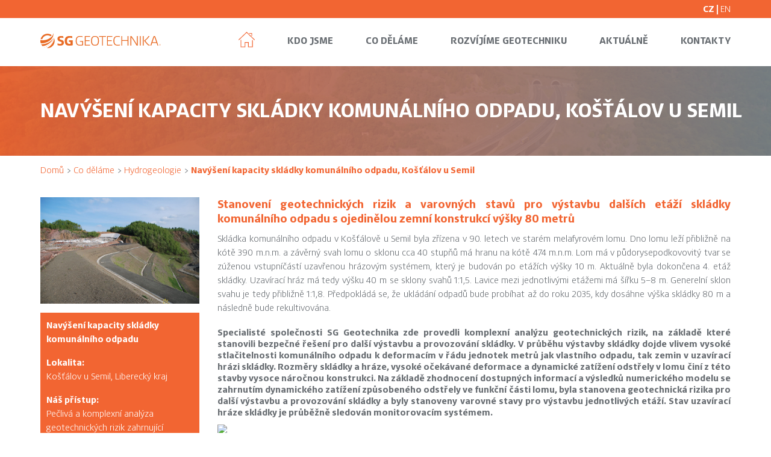

--- FILE ---
content_type: text/html; charset=utf-8
request_url: http://www.geotechnika.cz/cs/co-delame/reference/60-navyseni-kapacity-skladky-komunalniho-odpadu-kostalov-u-semil
body_size: 3965
content:
<!DOCTYPE html>
<html>
<head>
	<meta charset="utf-8">
	<title>Navýšení kapacity skládky komunálního odpadu, Košťálov u Semil | SG Geotechnika </title>
	<meta name="description" content="">
    <meta property="og:site_name" content="Navýšení kapacity skládky komunálního odpadu, Košťálov u Semil | SG Geotechnika">
    <meta property="og:url" content="http://www.geotechnika.cz/cs/co-delame/reference/60-navyseni-kapacity-skladky-komunalniho-odpadu-kostalov-u-semil">
    <meta property="og:type" content="website">
        <meta property="og:image" content="http://www.geotechnika.cz/images/var/reference/2-kostalov-skladka_96e23ca55.jpg">

    <meta property="og:title" content="Navýšení kapacity skládky komunálního odpadu, Košťálov u Semil | SG Geotechnika">
    <meta property="og:description" content="Komplexní analýza geotechnických rizik pro stanovení bezpečného navýšení kapacity skládky ">

	<meta http-equiv="X-UA-Compatible" content="IE=edge">
	<meta id="viewport" name="viewport" content="width=device-width">

	<link rel="apple-touch-icon" sizes="180x180" href="/apple-touch-icon.png">
	<link rel="icon" type="image/png" sizes="32x32" href="/favicon-32x32.png">
	<link rel="icon" type="image/png" sizes="16x16" href="/favicon-16x16.png">
	<link rel="manifest" href="/site.webmanifest">
	<link rel="mask-icon" href="/safari-pinned-tab.svg" color="#5bbad5">
	<meta name="msapplication-TileColor" content="#da532c">
	<meta name="theme-color" content="#ffffff">

	<link href="https://unpkg.com/ionicons@4.0.0/dist/css/ionicons.min.css" rel="stylesheet">
	<link rel="stylesheet" type="text/css" href="/js/source/slick/slick.css">
	<link href="/css/dist/hamburgers.css" rel="stylesheet">
	<link rel="stylesheet" type="text/css" href="/css/default.css?id=190">
	<script src="/js/jquery-3.3.1.min.js" crossorigin="anonymous"></script>
	<script src="http://hammerjs.github.io/dist/hammer.min.js" crossorigin="anonymous"></script>
	<script src="https://unpkg.com/popper.js@1/dist/umd/popper.min.js"></script>
	<script src="https://unpkg.com/tippy.js@4"></script>
	<script type="text/javascript" src="/js/source/slick/slick.min.js"></script>
	<script src="https://unpkg.com/scrollreveal"></script>
	<script src="/js/app-min.js?id=40"></script>
</head>

<body>
<div id="fb-root"></div>
<script async defer crossorigin="anonymous" src="https://connect.facebook.net/cs_CZ/sdk.js#xfbml=1&version=v3.3&autoLogAppEvents=1"></script>
<div class="header-blue">
	<div class="l-wrapper">
		<div class="l-row">
			<div class="l-gr-12">
				<div class="header-blue__companies">
				</div>
				<div class="locale_right">CZ | <a href="/en/what-we-do/reference/60-navyseni-kapacity-skladky-komunalniho-odpadu-kostalov-u-semil">EN</a></div>
			</div>
		</div>
	</div>
</div>
<header class="header">
	<div class="l-wrapper">
		<div class="l-row">
			<div class="l-gr-12@tl">
				<div class="header-logo">
					<a href="/">
						<img src="/images/logo.svg">
					</a>
				</div>
				<div class="header-menu">
					<nav role="navigation" class="navigation">
						<ul class="list-navigation">
							<li class="list-navigation__home">
								<a href="/">
									<?xml version="1.0" ?><!DOCTYPE svg  PUBLIC '-//W3C//DTD SVG 1.1//EN'  'http://www.w3.org/Graphics/SVG/1.1/DTD/svg11.dtd'><svg enable-background="new 0 0 48 48" height="48px" version="1.1" viewBox="0 0 48 48" width="48px" xml:space="preserve" xmlns="http://www.w3.org/2000/svg" xmlns:xlink="http://www.w3.org/1999/xlink"><g id="Expanded"><g><g><path d="M42,48H28V35h-8v13H6V27c0-0.552,0.447-1,1-1s1,0.448,1,1v19h10V33h12v13h10V28c0-0.552,0.447-1,1-1s1,0.448,1,1V48z"></path></g><g><path d="M47,27c-0.249,0-0.497-0.092-0.691-0.277L24,5.384L1.691,26.723c-0.399,0.381-1.032,0.368-1.414-0.031     c-0.382-0.399-0.367-1.032,0.031-1.414L24,2.616l23.691,22.661c0.398,0.382,0.413,1.015,0.031,1.414     C47.526,26.896,47.264,27,47,27z"></path></g><g><path d="M39,15c-0.553,0-1-0.448-1-1V8h-6c-0.553,0-1-0.448-1-1s0.447-1,1-1h8v8C40,14.552,39.553,15,39,15z"></path></g></g></g></svg>
								</a>
							</li>
							<li><a href="/cs/kdo-jsme">Kdo jsme</a></li>
							<li><a href="/cs/co-delame">Co děláme</a></li>
							<li><a href="/cs/rozvijime-geotechniku">Rozvíjíme geotechniku</a></li>
								<li><a href="/cs/aktualne">Aktuálně</a></li>
							<li><a href="/cs/kontakty">Kontakty</a></li>
						</ul>
					</nav>
				</div>
				<span class="section-mobileNavigation l-hide@d l-hide@tl">
            <!-- <a href="#" class="js-mobileNavigation">
              <i class="ion-md-menu"></i>
            </a> -->
            <button class="hamburger hamburger--elastic hamburger--blue js-mobileNavigation" type="button">
              <span class="hamburger-box">
                <span class="hamburger-inner"></span>
              </span>
            </button>
          </span>
			</div>
		</div>
	</div>
</header>

<article class="article">
    <header class="article-header">
        <div class="l-wrapper">
            <h2 class="heading-1 heading-white">Navýšení kapacity skládky komunálního odpadu, Košťálov u Semil</h2>
        </div>
    </header>

    <div class="l-wrapper">
        <div class="l-row">
            <div class="l-gr-12">
                <div class="article-navigation">
                    <ul class="list-article">
                        <li><a href="/">Domů</a></li>
                        <li><a href="/cs/co-delame">Co děláme</a></li>
                            <li><a href="/cs/co-delame/hydrogeologie">Hydrogeologie</a></li>
                        <li class="active">Navýšení kapacity skládky komunálního odpadu, Košťálov u Semil</li>
                    </ul>
                </div>
            </div>
        </div>
    </div>

    <main>
        <div class="l-wrapper">
            <div class="l-row">
                <div class="l-gr-12 l-gr-3@tl">
                        <div class="reference-img" style="margin-bottom: 15px; margin-top: 20px;">
                            <img src="/images/var/reference/2-kostalov-skladka_96e23ca55.jpg" alt="">
                        </div>
                    <div class="content_main-text article-news article-reference-resume">
                        <p><b>Navýšení kapacity skládky komunálního odpadu</b></p><p><b>Lokalita:
</b><br>Košťálov u Semil, Liberecký kraj&nbsp;&nbsp;</p><p><b>Náš přístup:
</b><br>Pečlivá a komplexní analýza geotechnických rizik zahrnující geotechnický monitoring, stanovení varovných stavů pro výstavbu jednotlivých etáží a hodnocení stability uzavírací hráze skládky</p><p><br></p>
                    </div>
                </div>
                <div class="l-gr-12 l-gr-9@tl">
                    <div class="content_main-text article-news">

                        <h3 style="text-align: justify; ">Stanovení geotechnických rizik a varovných stavů pro výstavbu dalších etáží skládky komunálního odpadu s ojedinělou zemní konstrukcí výšky 80 metrů</h3><p style="text-align: justify; ">Skládka komunálního odpadu v Košťálově u Semil byla zřízena v 90. letech ve starém melafyrovém lomu. Dno lomu leží přibližně na kótě 390 m.n.m. a závěrný svah lomu o sklonu cca 40 stupňů má hranu na kótě 474 m.n.m. Lom má v půdorysepodkovovitý tvar se zúženou vstupníčástí uzavřenou hrázovým systémem, který je budován po etážích výšky 10 m. Aktuálně byla dokončena 4. etáž skládky. Uzavírací hráz má tedy výšku 40 m se sklony svahů 1:1,5. Lavice mezi jednotlivými etážemi má šířku 5–8 m. Generelní sklon svahu je tedy přibližně 1:1,8. Předpokládá se, že ukládání odpadů bude probíhat až do roku 2035, kdy dosáhne výška skládky 80 m a následně bude rekultivována.&nbsp;<br></p><h4 style="text-align: justify; ">
Specialisté společnosti SG Geotechnika zde provedli komplexní analýzu geotechnických rizik, na základě které stanovili bezpečné řešení pro další výstavbu a provozování skládky. V průběhu výstavby skládky dojde vlivem vysoké stlačitelnosti komunálního odpadu k deformacím v řádu jednotek metrů jak vlastního odpadu, tak zemin v uzavírací hrázi skládky. Rozměry skládky a hráze, vysoké očekávané deformace a dynamické zatížení odstřely v lomu činí z této stavby vysoce náročnou konstrukci.  Na základě zhodnocení dostupných informací a výsledků numerického modelu se zahrnutím dynamického zatížení způsobeného odstřely ve funkční části lomu, byla stanovena geotechnická rizika pro další výstavbu a provozování skládky a byly stanoveny varovné stavy pro výstavbu jednotlivých etáží. Stav uzavírací hráze skládky je průběžně sledován monitorovacím systémem.&nbsp;</h4><p style="text-align: justify;"><img src="http://geotechnika.premyslptacek.cz/images/var/reference/kostalov-skladka-5_847c1260f.jpg" style="width: 1033.57px;"><br></p><p style="text-align: justify; "><br></p>
                        <div class="fb-share-button" data-layout="button" data-share="true"></div>&nbsp;&nbsp;&nbsp;<a href="https://www.linkedin.com/shareArticle?mini=true&url=http%3A%2F%2Fwww.geotechnika.cz%2Fcs%2Fco-delame%2Freference%2F60-navyseni-kapacity-skladky-komunalniho-odpadu-kostalov-u-semil" target="_blank"><img src="/images/linkedin.png" style="display:inline; height: 10px;"></a>
                    </div>
                </div>
            </div>
        </div>
    </main>

</article>
<footer class="footer">
	<div class="l-wrapper">
		<div class="l-row">
			<div class="l-gr-12 l-gr-3@tl">
				<a href="/" class="footer__logo">
					<img src="/images/logo.svg">
				</a>
				<p>
					Špičkové geotechnické a&nbsp;inženýrskogeologické služby s tradicí již&nbsp;od&nbsp;roku 1926.
				</p>
			</div>
			<div class="l-gr-12 l-gr-3@tl">
				<h4 class="heading-4 heading-notransform">Navigace</h4>
				<ul class="list-footer__navigation">
					<li><a href="/cs/kdo-jsme">Kdo jsme</a></li>
					<li><a href="/cs/co-delame">Co děláme</a></li>
					<li><a href="/cs/rozvijime-geotechniku">Rozvíjíme geotechniku</a></li>
						<li><a href="/cs/aktualne">Aktuálně</a></li>
					<li><a href="/cs/kontakty">Kontakty</a></li>
						<li><a href="/cs/whistleblowing">Whistleblowing</a></li>
						<li><a href="/cs/gdpr">GDPR</a></li>
				</ul>
			</div>
			<div class="l-gr-12 l-gr-3@tl">
				<h4 class="heading-4 heading-notransform"><a href="/cs/kariera">Kariéra</a></h4>
				<ul class="list-footer__jobs">
						<li><a href="/cs/kariera/4">GEODET (DŮLNÍ MĚŘIČ)</a></li>
						<li><a href="/cs/kariera/2">TECHNICKÝ PRACOVNÍK PŘI…</a></li>
				</ul>
			</div>
			<div class="l-gr-12 l-gr-3@tl">
				<h4 class="heading-4 heading-notransform"><a href="/cs/kontakty">Kontakty</a></h4>
				<p>
					SG Geotechnika<br>
					Geologická 988/4, Hlubočepy<br>
					152 00 Praha 5<br>
					<a href="mailto:info@geotechnika.cz">info@geotechnika.cz</a><br>
				</p>
			</div>
		</div>
	</div>
</footer>
<div class="footer-secondary">
	<div class="l-wrapper">
		<div class="l-row">
			<div class="l-gr-12 h-center">
				<p>
					VŠECHNA PRÁVA VYHRAZENA © 2022 SG GEOTECHNIKA
				</p>
					<p class="gdpr">
						INFORMACE, JAKÝM ZPŮSOBEM ZPRACOVÁVÁME VAŠE OSOBNÍ ÚDAJE, NALEZNETE <a href="/cs/gdpr">ZDE</a>.
					</p>
			</div>
		</div>
	</div>
</div>

	<script src="https://nette.github.io/resources/js/netteForms.min.js"></script>

</body>

</html>


--- FILE ---
content_type: text/css
request_url: http://www.geotechnika.cz/css/default.css?id=190
body_size: 11800
content:
@import url(https://fonts.googleapis.com/css?family=Open+Sans:400,400i,600,600i,700,700i);a,abbr,acronym,address,applet,article,aside,audio,b,big,blockquote,body,canvas,caption,center,cite,code,dd,del,details,dfn,div,dl,dt,em,embed,fieldset,figcaption,figure,footer,form,h1,h2,h3,h4,h5,h6,header,hgroup,html,i,iframe,img,ins,kbd,label,legend,li,mark,menu,nav,object,ol,output,p,pre,q,ruby,s,samp,section,small,span,strike,strong,sub,summary,sup,table,tbody,td,tfoot,th,thead,time,tr,tt,u,ul,var,video{margin:0;padding:0;border:0;font:inherit;font-size:100%;vertical-align:baseline}html{line-height:1}ol,ul{list-style:none}table{border-collapse:collapse;border-spacing:0}caption,td,th{text-align:left;font-weight:400;vertical-align:middle}blockquote,q{quotes:none}blockquote:after,blockquote:before,q:after,q:before{content:"";content:none}a img{border:none}elements-of-type(html5-block){display:block}.l-container:after{content:"";display:table;clear:both}.l-row-reverse:after,.l-row-reverse:before,.l-row:after,.l-row:before{content:"";display:table}.l-row-reverse:after,.l-row:after{clear:both}.l-row,.l-row-reverse{zoom:1}.l-gr-0,.l-gr-1,.l-gr-10,.l-gr-11,.l-gr-12,.l-gr-2,.l-gr-3,.l-gr-4,.l-gr-5,.l-gr-6,.l-gr-7,.l-gr-8,.l-gr-9{display:inline-block;min-height:1px;float:left;-webkit-box-sizing:border-box;-moz-box-sizing:border-box;box-sizing:border-box;vertical-align:top;padding-right:30px;padding-left:30px}.l-gr-adapt{width:1px;white-space:nowrap!important}.l-gr-adapt,.l-gr-grow{display:table-cell;-webkit-box-sizing:border-box;-moz-box-sizing:border-box;box-sizing:border-box;font-size:16px;font-size:1rem;padding-right:30px;padding-left:30px}.l-gr-grow{width:99999px;white-space:nowrap}.l-pull-0,.l-pull-1,.l-pull-10,.l-pull-11,.l-pull-12,.l-pull-2,.l-pull-3,.l-pull-4,.l-pull-5,.l-pull-6,.l-pull-7,.l-pull-8,.l-pull-9,.l-push-0,.l-push-1,.l-push-10,.l-push-11,.l-push-12,.l-push-2,.l-push-3,.l-push-4,.l-push-5,.l-push-6,.l-push-7,.l-push-8,.l-push-9{position:relative}.l-nowrap{white-space:nowrap}.l-nowrap>*,.l-wrap{white-space:normal}.l-gr-centered{display:block!important;float:none!important;margin-left:auto!important;margin-right:auto!important;clear:both!important}#gridle-settings{content:'{ "version" : "2.0.44", "states" : { "default":{ "name" : "default", "min-width" : null, "max-width" : null, "query" : null, "classes" : true, "context" : "12", "column-width" : null, "gutter-width" : "60px", "gutter-height" : "0", "gutter-top" : "0", "gutter-right" : "30px", "gutter-bottom" : "0", "gutter-left" : "30px", "direction" : "ltr", "dir-attribute" : false, "name-multiplicator" : "1", "states-classes" : false, "classes-prefix" : "l-", "_" : true }, "m":{ "name" : "m", "min-width" : null, "max-width" : null, "query" : "only screen and (max-width: 599px)", "classes" : true, "context" : "12", "column-width" : null, "gutter-width" : "60px", "gutter-height" : "0", "gutter-top" : "0", "gutter-right" : "30px", "gutter-bottom" : "0", "gutter-left" : "30px", "direction" : "ltr", "dir-attribute" : false, "name-multiplicator" : "1", "states-classes" : false, "classes-prefix" : "l-", "_" : true }, "tp":{ "name" : "tp", "min-width" : null, "max-width" : null, "query" : "only screen and (min-width: 768px) and (orientation: portrait), only screen and (min-width: 768px) and (orientation: portrait), screen and (min-width: 600px) and (orientation: portrait), print", "classes" : true, "context" : "12", "column-width" : null, "gutter-width" : "60px", "gutter-height" : "0", "gutter-top" : "0", "gutter-right" : "30px", "gutter-bottom" : "0", "gutter-left" : "30px", "direction" : "ltr", "dir-attribute" : false, "name-multiplicator" : "1", "states-classes" : false, "classes-prefix" : "l-", "_" : true }, "tl":{ "name" : "tl", "min-width" : null, "max-width" : null, "query" : "only screen and (min-width: 768px) and (orientation: landscape), screen and (min-width: 800px) and (max-width: 1219px) and (orientation: landscape), print", "classes" : true, "context" : "12", "column-width" : null, "gutter-width" : "60px", "gutter-height" : "0", "gutter-top" : "0", "gutter-right" : "30px", "gutter-bottom" : "0", "gutter-left" : "30px", "direction" : "ltr", "dir-attribute" : false, "name-multiplicator" : "1", "states-classes" : false, "classes-prefix" : "l-", "_" : true }, "d":{ "name" : "d", "min-width" : null, "max-width" : null, "query" : "only screen and (min-width: 1220px), print", "classes" : true, "context" : "12", "column-width" : null, "gutter-width" : "60px", "gutter-height" : "0", "gutter-top" : "0", "gutter-right" : "30px", "gutter-bottom" : "0", "gutter-left" : "30px", "direction" : "ltr", "dir-attribute" : false, "name-multiplicator" : "1", "states-classes" : false, "classes-prefix" : "l-", "_" : true }} }'}.l-gr-0{width:0}.l-push-0{left:0}.l-pull-0{right:0}.l-prefix-0{margin-left:0}.l-suffix-0{margin-right:0}.l-gr-1{width:8.33333%}.l-push-1{left:8.33333%}.l-pull-1{right:8.33333%}.l-prefix-1{margin-left:8.33333%}.l-suffix-1{margin-right:8.33333%}.l-gr-2{width:16.66667%}.l-push-2{left:16.66667%}.l-pull-2{right:16.66667%}.l-prefix-2{margin-left:16.66667%}.l-suffix-2{margin-right:16.66667%}.l-gr-3{width:25%}.l-push-3{left:25%}.l-pull-3{right:25%}.l-prefix-3{margin-left:25%}.l-suffix-3{margin-right:25%}.l-gr-4{width:33.33333%}.l-push-4{left:33.33333%}.l-pull-4{right:33.33333%}.l-prefix-4{margin-left:33.33333%}.l-suffix-4{margin-right:33.33333%}.l-gr-5{width:41.66667%}.l-push-5{left:41.66667%}.l-pull-5{right:41.66667%}.l-prefix-5{margin-left:41.66667%}.l-suffix-5{margin-right:41.66667%}.l-gr-6{width:50%}.l-push-6{left:50%}.l-pull-6{right:50%}.l-prefix-6{margin-left:50%}.l-suffix-6{margin-right:50%}.l-gr-7{width:58.33333%}.l-push-7{left:58.33333%}.l-pull-7{right:58.33333%}.l-prefix-7{margin-left:58.33333%}.l-suffix-7{margin-right:58.33333%}.l-gr-8{width:66.66667%}.l-push-8{left:66.66667%}.l-pull-8{right:66.66667%}.l-prefix-8{margin-left:66.66667%}.l-suffix-8{margin-right:66.66667%}.l-gr-9{width:75%}.l-push-9{left:75%}.l-pull-9{right:75%}.l-prefix-9{margin-left:75%}.l-suffix-9{margin-right:75%}.l-gr-10{width:83.33333%}.l-push-10{left:83.33333%}.l-pull-10{right:83.33333%}.l-prefix-10{margin-left:83.33333%}.l-suffix-10{margin-right:83.33333%}.l-gr-11{width:91.66667%}.l-push-11{left:91.66667%}.l-pull-11{right:91.66667%}.l-prefix-11{margin-left:91.66667%}.l-suffix-11{margin-right:91.66667%}.l-gr-12{width:100%}.l-push-12{left:100%}.l-pull-12{right:100%}.l-prefix-12{margin-left:100%}.l-suffix-12{margin-right:100%}.l-float-left{float:left}.l-float-right{float:right}.l-clear{clear:both}.l-clear-left{clear:left}.l-clear-right{clear:right}.l-no-gutter{padding:0}.l-no-gutter-left{padding-left:0}.l-no-gutter-right{padding-right:0}.l-no-gutter-top{padding-top:0}.l-no-gutter-bottom{padding-bottom:0}.l-gutter{padding-right:30px}.l-gutter,.l-gutter-left{padding-left:30px}.l-gutter-right{padding-right:30px}.l-auto-height{height:inherit}.l-row{padding-left:0!important;padding-right:0!important;margin-left:-30px;margin-right:-30px}[class*=no-gutter]>.l-row{margin-left:0!important;margin-right:0!important}.l-row-reverse{padding-left:0!important;padding-right:0!important;margin-left:-30px;margin-right:-30px}[class*=no-gutter]>.l-row-reverse{margin-left:0!important;margin-right:0!important}.l-row-full{width:100vw;margin-left:50%!important;margin-right:0!important;-webkit-transform:translateX(-50%);-moz-transition:translateX(-50%);-ms-transform:translateX(-50%);-o-transform:translateX(-50%);transform:translateX(-50%)}.l-col,.l-col-reverse{padding-left:0!important;padding-right:0!important;margin-left:-30px;margin-right:-30px}.l-gr-table{display:table-cell;float:none;vertical-align:top}.l-row-align-left{font-size:0;clear:both;text-align:left}.l-row-align-left>*{float:none!important;vertical-align:bottom;font-size:16px;font-size:1rem}@-moz-document url-prefix(){.l-row-align-left>*{margin-right:-.5px}}.l-row-align-center{font-size:0;clear:both;text-align:center}.l-row-align-center>*{float:none!important;vertical-align:bottom;font-size:16px;font-size:1rem}@-moz-document url-prefix(){.l-row-align-center>*{margin-right:-.5px}}.l-row-align-center>*{text-align:left}.l-row-align-right{font-size:0;clear:both;text-align:right}.l-row-align-right>*{float:none!important;vertical-align:bottom;font-size:16px;font-size:1rem}@-moz-document url-prefix(){.l-row-align-right>*{margin-right:-.5px}}.l-row-align-right>*{text-align:left}.l-row-align-middle{font-size:0;clear:both;vertical-align:middle}.l-row-align-middle>*{float:none!important;vertical-align:middle;font-size:16px;font-size:1rem}@-moz-document url-prefix(){.l-row-align-middle>*{margin-right:-.5px}}.l-row-align-top{font-size:0;clear:both;vertical-align:top}.l-row-align-top>*{float:none!important;vertical-align:top;font-size:16px;font-size:1rem}@-moz-document url-prefix(){.l-row-align-top>*{margin-right:-.5px}}.l-row-align-bottom{font-size:0;clear:both;vertical-align:bottom}.l-row-align-bottom>*{float:none!important;vertical-align:bottom;font-size:16px;font-size:1rem}@-moz-document url-prefix(){.l-row-align-bottom>*{margin-right:-.5px}}.l-hide{display:none}.l-not-visible{visibility:hidden}.l-show{display:block}.l-show-inline{display:inline-block}.l-visible{visibility:visible}.l-row-debug{position:relative;z-index:99999;overflow:hidden}.l-row-debug:before{pointer-events:none;content:"";position:absolute;top:0;left:0;width:100%;height:99999px;background:linear-gradient(90deg,rgba(0,0,0,0) 50%,rgba(0,0,0,.02) 0);background-size:16.66667% 100%;z-index:99999}body{direction:ltr}[class*=l-gr]>[class*=l-col],[class*=l-gr]>[class*=l-row]{margin-left:-30px;margin-right:-30px}.js-body:before{content:"mobile";display:none}[class*=l-gr-]{position:relative}.l-wrapper{margin:0 auto;padding:0 30px;min-width:320px}.l-row,.l-wrapper{height:inherit;position:relative}.l-row{margin:0 -30px}.l-row:after{content:"";display:table;clear:both}@font-face{font-family:Purum Kraft;src:url(../../fonts/PurumKraft-Light.eot);src:url(../../fonts/PurumKraft-Light.svg) format("svg"),url(../../fonts/PurumKraft-Light.ttf) format("truetype"),url(../../fonts/PurumKraft-Light.woff) format("woff"),url(../../fonts/PurumKraft-Light.woff2) format("woff2");font-weight:light}@font-face{font-family:Purum Kraft;src:url(../../fonts/PurumKraft-Bold.eot);src:url(../../fonts/PurumKraft-Bold.svg) format("svg"),url(../../fonts/PurumKraft-Bold.ttf) format("truetype"),url(../../fonts/PurumKraft-Bold.woff) format("woff"),url(../../fonts/PurumKraft-Bold.woff2) format("woff2");font-weight:700}.button,body,p{font-family:Purum Kraft,sans-serif;color:#676c71;font-weight:400;font-size:16px;line-height:19px}.heading-1,.heading-2,.heading-3,.heading-4,.heading-main{font-family:Purum Kraft;color:#676c71;font-weight:600;line-height:23px;margin-bottom:.5em;text-transform:uppercase}i{font-style:italic}sub,sup{vertical-align:baseline;position:relative;top:-.4em;font-size:small}sub{top:.4em}*,:after,:before{-webkit-box-sizing:border-box;-moz-box-sizing:border-box;box-sizing:border-box}html{display:block}.hidden{display:none}.invisible{visibility:hidden}body{-webkit-font-smoothing:antialiased;-moz-osx-font-smoothing:grayscale}article,footer,header{display:block}h1 a,h2 a,h3 a,h4 a,h5 a{color:inherit;text-decoration:none;-webkit-transition:all .5s;-moz-transition:all .5s;-o-transition:all .5s;transition:all .5s}h1 a:hover,h2 a:hover,h3 a:hover,h4 a:hover,h5 a:hover{text-decoration:underline;color:inherit}p{color:inherit;margin-bottom:1em}img{display:block;max-width:100%}b,strong{font-weight:800}a{color:#f26532;text-decoration:none;-webkit-transition:all .5s;-moz-transition:all .5s;-o-transition:all .5s;transition:all .5s}a:hover{color:#676c71}section{overflow:auto}main,section{margin-bottom:40px}hr{background:0 0;overflow:visible;position:relative;border:none;border-bottom:6px solid #797f84;margin:30px 0;text-align:center}hr:after{content:"";width:12px;height:12px;border-radius:50%;outline:2px solid #fff;background-color:#f26532;position:absolute;bottom:-9px;right:20px}.perex{font-weight:700}.perex-services{font-weight:700;height:149px;color:#fff;padding:25px 18px;font-size:18px;line-height:24px;margin-bottom:6px;background-image:url(../../images/bg-services.png);background-position:50%;background-repeat:no-repeat;background-size:cover;word-wrap:break-word;hyphens:manual}.perex--orange{color:#f26532}.heading-main{font-size:29px;line-height:39px;font-weight:800;margin-bottom:.2em}.perex-main{font-size:18px;line-height:26px}.heading-1{font-size:31px;line-height:36px;margin-bottom:0}.heading-2{font-size:24px;line-height:28px}.heading-3{font-size:20px;line-height:20px}.heading-4{font-size:18px;line-height:20px}.heading-4.no-uppercase{text-transform:none}.heading-red{color:#f26532}.heading-white{color:#fff}.heading-orange{color:#f26532}.heading-notransform{text-transform:none}.heading-wrapper{position:relative;border-bottom:4px solid #797f84;margin-bottom:50px;text-align:center}.heading-wrapper:after{content:"";width:10px;height:10px;border-radius:50%;outline:1px solid #fff;background-color:#f26532;position:absolute;bottom:-7px;right:20px}.heading-wrapper .button{margin-bottom:35px}.list li{display:block}.list li:before{content:"\2022";margin-right:10px}.list-navigation{line-height:35px;margin-top:50px;padding:0 50px}.list-navigation li{font-size:17px;font-weight:700;text-transform:uppercase;margin-right:50px}.list-navigation li a{color:#676c71}.list-navigation li a:hover{color:#f26532}.list-navigation li:last-of-type{margin-right:0}.list-navigation__home{vertical-align:middle;line-height:27px}.list-navigation__home svg{width:27px;fill:#f26532;-webkit-transition:all .5s;-moz-transition:all .5s;-o-transition:all .5s;transition:all .5s}.list-navigation__home:hover svg{fill:#050505}.list-article li{display:inline-block}.list-article li:after{content:"\003e";margin:0 1px 0 5px}.list-article li:last-of-type:after{content:"";margin:0}.list-article .active{color:#f26532;font-weight:700}.list-footer__navigation li{margin-bottom:20px;text-transform:uppercase}.list-footer__navigation li a{color:inherit}.list-footer__navigation li a:hover{color:#f26532}.list-footer__jobs li{margin-bottom:20px}.list-footer__jobs li a{color:inherit;text-decoration:underline}.list-footer__jobs li a:hover{color:#f26532}.list-service li{margin-bottom:6px}.list-service li:before{content:"\2022";width:10px;margin-left:0;display:inline-block}.list-service li.no-dot:before{content:""}.list-service.list-service-bold li{font-weight:700}.header{height:95px;background:#fff;top:30px}.header,.header-blue{position:fixed;z-index:1;width:100%}.header-blue{background:#f26532;color:#fff;height:30px;line-height:30px}.header-blue__img{height:16px;margin-top:6px}.header-blue__href{display:inline-block;height:30px;vertical-align:middle;margin-left:15px;margin-right:183px}.header-blue__href:last-of-type{margin-right:0}.header-logo{padding:0 20px;float:left;position:relative;height:110px;width:240px}.header-logo img{position:absolute;top:50%;transform:translateY(-60%)}.header-logo span{position:absolute;top:70%;text-transform:uppercase;color:#797f84;font-weight:200;font-size:12px;padding-left:10px}.header-menu{float:right}.header-blue__companies{width:calc(100% - 50px);float:left;display:inline}.locale_right{display:inline;float:right;padding:0;font-weight:700}.locale_right a{font-weight:400;color:#fff}.locale_right a:hover{text-decoration:underline}.footer{border-top:1px solid #e1e1e1;padding-top:20px}.footer .heading-4{margin-bottom:22px}.footer-secondary{background:#797f84;color:#fff;margin-top:15px;padding-top:40px;padding-bottom:25px}.footer-secondary p{margin-bottom:15px}.footer__logo img{margin-top:12px;width:80%;margin-bottom:35px}.navigation{display:none;position:fixed;top:124px;right:0;background:#fff;width:100%;z-index:1;padding-bottom:90px}.section-hp{position:relative;margin-top:125px;padding-bottom:40px;width:100%;overflow:hidden;background:url(../../images/background0.jpg?v=3);background-repeat:repeat-x;background-size:cover;background-position-x:center;display:inline-block}.section-hp .slick-dots{display:flex;justify-content:center;margin:20px 0 -20px;padding:0;list-style-type:none}.section-hp .slick-dots li{margin:0 .25rem}.section-hp .slick-dots button{display:block;width:8px;width:.5rem;height:8px;height:.5rem;padding:0;border:none;border-radius:100%;background-color:#f26532;text-indent:-9999px}.section-hp .slick-dots li.slick-active button{background-color:#fff}.section-hp--sticker{height:500px}.section-hp__sticker{position:absolute;cursor:pointer;bottom:20px;right:50%;transform:translateX(50%)}.section-hp__sticker img{width:130px}.section-hp__text{margin-top:50px;color:#fff;max-width:455px}.section-hp__link{color:#fff;border:1px solid #fff;display:inline-block;padding:3px 14px 5px 12px;line-height:24px;font-size:18px;margin:0 5px 0 0;position:relative}.section-hp__link:hover{color:#f26532}.section-hp__link--effect1:after{content:"";background:#fff;height:33px;width:0;position:absolute;top:-1px;right:-1px;opacity:0;visibility:hidden;z-index:-1;-webkit-transition:all .5s cubic-bezier(.1,1.07,.15,1.04);-moz-transition:all .5s cubic-bezier(.1,1.07,.15,1.04);-o-transition:all .5s cubic-bezier(.1,1.07,.15,1.04);transition:all .5s cubic-bezier(.1,1.07,.15,1.04)}.section-hp__link--effect1:hover{color:#f26532}.section-hp__link--effect1:hover:after{width:34px;opacity:1;visibility:visible}.section-hp__link--effect2:after{content:"";background:#fff;height:33px;width:0;position:absolute;top:-1px;left:-1px;opacity:0;visibility:hidden;z-index:-1;-webkit-transition:all .5s cubic-bezier(.1,1.07,.15,1.04);-moz-transition:all .5s cubic-bezier(.1,1.07,.15,1.04);-o-transition:all .5s cubic-bezier(.1,1.07,.15,1.04);transition:all .5s cubic-bezier(.1,1.07,.15,1.04)}.section-hp__link--effect2:hover{color:#f26532}.section-hp__link--effect2:hover:after{width:34px;opacity:1;visibility:visible}.section-services .pagination{margin-top:30px;margin-left:auto;margin-right:auto;text-align:center;font-size:18px}.section-services .pagination li{display:inline-block;margin-left:10px;margin-right:10px}.section-contact{margin-bottom:40px}.section-about p{line-height:26px;margin-bottom:2em}.section-about .perex{line-height:32px}.section-about__img{overflow:hidden}.section-about__img img{width:100%;height:auto}.section-development p{line-height:26px;margin-bottom:2em}.section-development .perex{line-height:32px}.section-development .button{width:100%;margin-bottom:10px;font-size:16px;padding:8px 30px}.section-development .button.no-bottom-margin{margin-bottom:0}.section-development .side-column{color:#fff;background-color:#797f84;padding-top:20px;margin-bottom:10px}.section-development .side-column .heading-3{color:#fff}.section-development .middle-column{padding-top:20px;margin-bottom:10px}.section-mobileNavigation{position:absolute;right:5px;padding:20px 5px;z-index:2}.section-mobileNavigation i{font-size:45px}.section-mobileNavigation a:hover{color:#f26532}.button{display:inline-block;font-size:14px;padding:4px 40px;font-weight:700;color:#fff;background:#f26532;margin:0}.button,.button:hover{border:2px solid #f26532}.button:hover{background:#fff;color:#f26532}.button--bottomFixDesktop{margin-top:40px}.button--small{color:#676c71;font-size:15px;padding:6px 45px;border-radius:13px}.button--white{color:#fff;border-color:#fff}.button--white:hover{border-color:#f26532}.box{display:inline-block;position:relative;margin-bottom:20px;overflow:hidden;height:220px;width:100%;cursor:pointer}.box img{width:auto;max-width:none}.box img,.box--fullHeight .box-overlay,.box:hover .box-overlay{height:100%}.box-overlay{background:rgba(121,127,132,.93);position:absolute;bottom:0;width:100%;height:64px;text-align:center;color:#fff;font-weight:700;font-size:17px;line-height:19px;-webkit-transition:all .5s cubic-bezier(.2,1.22,.4,1.16);-moz-transition:all .5s cubic-bezier(.2,1.22,.4,1.16);-o-transition:all .5s cubic-bezier(.2,1.22,.4,1.16);transition:all .5s cubic-bezier(.2,1.22,.4,1.16)}.box-overlay .box-overlay__content{text-transform:uppercase;position:absolute;top:50%;transform:translateY(-50%);width:100%;left:0;padding-left:5px;padding-right:5px}.box-overlay.image-reference{background:rgba(242,101,50,.93);font-size:14px;height:auto!important;min-height:20px}.box-overlay.image-reference .box-overlay__content{position:relative;padding:7px 10px;display:block;transform:none}.box--biggerOverlay{width:100%!important;height:420px!important;cursor:auto}.box--biggerOverlay img{height:100%;min-width:100%;max-width:100%}.box--biggerOverlay .box-overlay{min-height:165px;height:auto;background:rgba(121,127,132,.93);text-align:left;padding:25px 35px}.box--biggerOverlay .heading-3{margin-bottom:0}.box--biggerOverlay time{display:inline-block;font-size:17px;font-weight:lighter;margin-bottom:15px}.box--biggerOverlay p{font-size:16px;margin-bottom:15px}.box--biggerOverlay a{color:#fff;font-weight:lighter;font-size:16px}.box--biggerOverlay a span{padding-left:0;-webkit-transition:all .5s cubic-bezier(.2,1.22,.4,1.16);-moz-transition:all .5s cubic-bezier(.2,1.22,.4,1.16);-o-transition:all .5s cubic-bezier(.2,1.22,.4,1.16);transition:all .5s cubic-bezier(.2,1.22,.4,1.16)}.box--biggerOverlay a:hover span{padding-left:15px}.box--biggerOverlay:hover .box-overlay{height:auto}.box-article{display:inline-block;width:100%;margin-bottom:20px}.box-article time{color:#676c71;display:inline-block;font-size:17px;margin-bottom:15px}.box-article .heading-4{margin-bottom:5px}.box-article-news{display:inline-block;width:100%;margin-bottom:20px}.box-article-news time{color:#676c71;display:inline-block;font-size:17px;margin-bottom:15px}.box-article-news .heading-4{margin-bottom:5px}.box-article-news.added-bottom-margin{margin-bottom:20px!important}.box-reference{display:inline-block;width:100%;margin-bottom:20px;border-top:0 solid #797f84}.box-reference time{color:#676c71;display:inline-block;font-size:17px;margin-bottom:15px}.box-reference .heading-4{margin-bottom:5px}.box-reference p.article-box{font-size:15px;line-height:20px!important;padding:20px;width:100%}.box-reference .box-article__img{margin-bottom:0;height:215px}.box-reference .js-arrow2{width:100%;position:absolute;bottom:-10px}.box-reference .slick-dots{display:flex;justify-content:center;margin:20px 0 -20px;padding:0;list-style-type:none}.box-reference .slick-dots li{margin:0 .25rem}.box-reference .slick-dots button{display:block;width:8px;width:.5rem;height:8px;height:.5rem;padding:0;border:1px solid rgba(242,101,50,.9);border-radius:100%;background-color:#fff;text-indent:-9999px}.box-reference .slick-dots li.slick-active button{background-color:rgba(242,101,50,.9)}.box-article__img{margin-bottom:20px;overflow:hidden}.box-article__link{position:relative;color:#f26532}.box-article__link span{padding-left:3px;-webkit-transition:all .5s cubic-bezier(.2,1.22,.4,1.16);-moz-transition:all .5s cubic-bezier(.2,1.22,.4,1.16);-o-transition:all .5s cubic-bezier(.2,1.22,.4,1.16);transition:all .5s cubic-bezier(.2,1.22,.4,1.16)}.box-article__link:after{content:"";height:1px;width:100%;background:#f26532;position:absolute;bottom:0;left:0}.box-article__link:hover{color:#f26532}.box-article__link:hover span{padding-left:13px}.select-wrap{width:100%;min-height:80px}.select-wrap__content{display:inline-block;width:100%;margin-right:10px;margin-bottom:9px}.select-wrap__content span{display:inline-block;margin-bottom:10px;font-weight:700;color:#797f84}.select-wrap__content--button{width:100%;margin-right:0;text-align:center;margin-top:9px}.select-wrap__content--button .button{width:100%;padding:14px 55px}.select{cursor:pointer;display:inline-block;position:relative;color:#676c71;height:50px}.select,.select-styled{font-size:16px;width:100%}.select-styled{position:absolute;top:0;right:0;bottom:0;left:0;appearance:none;background:url(../../images/sort-down-solid.svg) 96%/4% no-repeat;background-position-y:25%;background-color:#fff;border:2px solid #797f84;padding:13px 15px;font-family:Purum Kraft,sans-serif;-webkit-transition:all .2s ease-in;-moz-transition:all .2s ease-in;-o-transition:all .2s ease-in;transition:all .2s ease-in}.map-wrap{margin-top:20px}.map__content{text-align:center;margin-bottom:30px}.map__contentWrapper{position:relative;max-width:749px;margin:0 auto}.map__side .heading-3{margin-bottom:0}.map__side-img{overflow:hidden;margin-bottom:25px}.map__side-img img{width:100%;height:auto}.map__secondary{position:absolute;top:0}.map__dot{width:20px;height:20px;cursor:pointer}.overlay-dots{position:absolute;top:0}.overlay-dots img{max-width:unset}.tippy-tooltip.purum-theme{text-align:left;background-color:#fff;border:2px solid #f26532;color:#676c71}.tippy-tooltip.purum-theme strong{color:#f26532}.tippy-tooltip.purum-theme[data-animatefill]{background-color:rgba(0,0,0,0)}.tippy-tooltip.purum-theme .tippy-backdrop{background-color:#f26532}.tippy-tooltip.purum-theme[x-placement^=top] .tippy-arrow{border-top-color:#f26532}.tippy-tooltip.purum-theme[x-placement^=bottom] .tippy-arrow{border-bottom-color:#f26532}.tippy-tooltip.purum-theme[x-placement^=left] .tippy-arrow{border-left-color:#f26532}.tippy-tooltip.purum-theme[x-placement^=right] .tippy-arrow{border-right-color:#f26532}.tippy-tooltip.purum-theme .tippy-arrow{margin-bottom:-2px}.article{position:relative;margin-top:125px;display:inline-block;width:100%}.article p{line-height:22px;margin-bottom:1em}.article-header{position:relative;height:150px;background-image:url(../../images/header.jpg?v=2);background-size:cover;margin-bottom:15px}.article-header .heading-1{position:absolute;top:50%;transform:translateY(-50%)}.article-header:before{*zoom:1;filter:progid:DXImageTransform.Microsoft.gradient(gradientType=1, startColorstr="#FFF26532", endColorstr="#FF797F84");background-image:-owg-linear-gradient(to right,#f26532 0,#b86e5a 41%,#797f84 100%);background-image:-webkit-linear-gradient(90deg,#f26532 0,#b86e5a 41%,#797f84);background-image:-moz-linear-gradient(to right,#f26532 0,#b86e5a 41%,#797f84 100%);background-image:-o-linear-gradient(to right,#f26532 0,#b86e5a 41%,#797f84 100%);background-image:linear-gradient(90deg,#f26532 0,#b86e5a 41%,#797f84);opacity:.92;content:"";position:absolute;top:0;left:0;width:100%;height:100%}.article-navigation{margin-bottom:15px}.article-img{position:relative;overflow:hidden;margin-bottom:25px}.article-box{text-transform:uppercase;display:inline-block;padding:20px 25px;background:#797f84;color:#fff;font-weight:700;font-size:18px;text-align:center}.article-icon{width:80px;margin-bottom:10px}.article-box--blue{background:#f26532;text-transform:uppercase}.article-footer{position:relative;border-bottom:6px solid #797f84;margin:30px 0}.article-footer span{text-transform:uppercase;font-weight:700;color:#f26532;position:absolute;left:20px;top:-7px;background:#fff;padding:0 3px;font-size:110%}.article-footer:after{content:"";width:12px;height:12px;border-radius:50%;outline:2px solid #fff;background-color:#f26532;position:absolute;bottom:-9px;right:20px}.image-box{overflow:hidden;position:relative;background:linear-gradient(90deg,rgba(242,101,50,.92) 0,rgba(242,101,50,.82) 50%,rgba(242,101,50,.92));background-size:cover;padding:0;color:#fff;display:flex;margin-bottom:15px}.image-box img{pointer-events:none;position:absolute;width:100%;height:100%;object-fit:cover;z-index:-1}.image-box .image-box-inner{padding:10px}.image-box.grey{background:linear-gradient(90deg,rgba(121,127,132,.95) 0,rgba(121,127,132,.87) 50%,rgba(121,127,132,.95))}.image-box.transparent{background:0 0}.image-box .heading-4{color:#fff}.contact-box{border:2px solid #f26532;padding:13px 20px 0;border-radius:25px;display:inline-block;margin-bottom:15px}.contact-box .heading-4{display:table}.contact-box p{display:inline-block}.article-news h2{color:#797f84;font-size:22px;line-height:25px;font-weight:600;margin-top:20px;margin-bottom:10px}.article-news h2.reference-header{font-weight:600;margin-top:0;margin-bottom:0;background-color:#797f84;color:#fff;padding:20px;min-height:140px}.article-news h3{color:#f26532;font-size:20px;line-height:24px}.article-news h3,.article-news h4{font-weight:600;margin-top:20px;margin-bottom:10px}.article-news h4{font-size:16px}.article-news h5{color:#f26532;font-size:16px;font-weight:600;margin-top:20px;margin-bottom:10px}.article-news p{line-height:23px!important}.article-news img{display:inline}.article-news ul{list-style:disc inside}.article-news ul li{margin-left:40px;text-indent:-14px}.article-news ol{list-style:decimal inside}.article-news ol li{text-indent:20px}.article-reference-resume{background-color:#f26532;width:100%;color:#fff;padding:10px}.article-reference-resume h2,.article-reference-resume h3{color:#fff}html.sr .load-hidden{visibility:hidden}.timeline,.timeline-post{overflow:hidden}.timeline-post{position:relative;clear:both}.timeline-post:after{content:"";height:2px;width:100%;background:#c4ddec;position:absolute;left:0;bottom:0;z-index:-1}.timeline-post:last-of-type:after{height:0;background:0 0}.timeline-post__wrapper{position:relative;padding:20px 0}.timeline-post__side{position:relative;text-align:center;padding:10px 0 25px}.timeline-post__side img{display:inline-block;margin:0 auto}.timeline__img,.timeline__number{display:none}.h-center{text-align:center}.h-bold{font-weight:700}.h-imgLeft,.h-imgRight{margin:5px 0 20px}.h-grey{color:#797f84}.hamburger:focus,.slick-slide:focus{outline:0}.hamburger--blue .hamburger-inner,.hamburger--blue.is-active .hamburger-inner{background-color:#f26532}.hamburger--blue .hamburger-inner:after,.hamburger--blue .hamburger-inner:before,.hamburger--blue.is-active .hamburger-inner:after,.hamburger--blue.is-active .hamburger-inner:before{background-color:#f26532}.initially-hidden{display:none}.company-stats{margin:60px auto 0;width:100%}.company-stat{text-align:center;display:block;passing:0;margin:25px 0 0;vertical-align:top}.company-stat_value{color:#fff;font-size:35px;font-weight:700;border-radius:50%;border:0;background-color:#f26532;width:90px;height:90px;text-align:center;padding-top:35px;margin-left:auto;margin-right:auto}.company-stat_value.grey{background-color:#797f84}.company-stat_value.white{background-color:#fff;color:#f26532;font-size:20px}.company-stat_info{font-size:medium;font-weight:400;margin:10px 0 0}.reference-slider{text-align:center;overflow:hidden;width:100%}.reference-slider-item{height:120px;position:relative;width:100%}.reference-slider-item img{padding:10px 40px;vert-align:middle;max-height:120px;max-width:100%;position:absolute;top:0;bottom:0;left:0;right:0;margin:auto}.section-perspective{position:relative;padding-bottom:40px;width:100%;overflow:hidden;display:inline-block}.section-perspective__img{position:relative;width:100%;z-index:-1}.section-perspective__text{margin-top:0;width:100%;position:absolute;top:15%;left:0;transform:translateY(-50%)}.section-perspective__text p{line-height:30px}.section-perspective__boxes{margin-top:50px;font-size:19px;line-height:30px;font-weight:800;color:#fff;text-transform:uppercase}.section-perspective__boxes .orange{color:#f26532}.section-perspective__boxes a{font-size:19px;line-height:30px;font-weight:800;color:#fff;text-transform:uppercase}.section-perspective__boxes a .orange{color:#f26532}.registration-form{border:1px solid #676c71;padding:10px}.registration-form form span.error{color:red}.registration-form form table{width:100%}.registration-form form table td{padding-bottom:10px;width:70%}.registration-form form table th{color:#f26532;font-size:15px;font-weight:700;width:30%;padding-bottom:10px}.registration-form form table input{padding:5px;font-size:14px;font-weight:400;font-family:Purum Kraft,sans-serif;color:#676c71}.registration-form form table input[type=text]{width:100%}.registration-form form table input[type=text]:disabled{font-weight:700;color:#676c71;border:none;background:0 0}.registration-form form table input[type=submit]{width:100%;font-weight:700;color:#fff;margin-bottom:5px}.registration-form form table input[type=submit]:hover{color:#f26532}.registration-form form table input[type=submit].btn-add,.registration-form form table input[type=submit].btn-remove{background:0 0;color:#f26532}.registration-form form table input[type=submit].btn-add:hover,.registration-form form table input[type=submit].btn-remove:hover{text-decoration:underline}.registration-form form fieldset legend{padding:10px;width:100%;text-align:center;font-weight:700}@media only screen and (max-width:599px){.l-container\@m:after{content:"";display:table;clear:both}.l-row-reverse\@m:after,.l-row-reverse\@m:before,.l-row\@m:after,.l-row\@m:before{content:"";display:table}.l-row-reverse\@m:after,.l-row\@m:after{clear:both}.l-row-reverse\@m,.l-row\@m{zoom:1}.l-gr-0\@m,.l-gr-10\@m,.l-gr-11\@m,.l-gr-12\@m,.l-gr-1\@m,.l-gr-2\@m,.l-gr-3\@m,.l-gr-4\@m,.l-gr-5\@m,.l-gr-6\@m,.l-gr-7\@m,.l-gr-8\@m,.l-gr-9\@m{display:inline-block;min-height:1px;float:left;-webkit-box-sizing:border-box;-moz-box-sizing:border-box;box-sizing:border-box;vertical-align:top;padding-right:30px;padding-left:30px}.l-gr-adapt\@m{width:1px;white-space:nowrap!important}.l-gr-adapt\@m,.l-gr-grow\@m{display:table-cell;-webkit-box-sizing:border-box;-moz-box-sizing:border-box;box-sizing:border-box;font-size:1rem;padding-right:30px;padding-left:30px}.l-gr-grow\@m{width:99999px;white-space:nowrap}.l-pull-0\@m,.l-pull-10\@m,.l-pull-11\@m,.l-pull-12\@m,.l-pull-1\@m,.l-pull-2\@m,.l-pull-3\@m,.l-pull-4\@m,.l-pull-5\@m,.l-pull-6\@m,.l-pull-7\@m,.l-pull-8\@m,.l-pull-9\@m,.l-push-0\@m,.l-push-10\@m,.l-push-11\@m,.l-push-12\@m,.l-push-1\@m,.l-push-2\@m,.l-push-3\@m,.l-push-4\@m,.l-push-5\@m,.l-push-6\@m,.l-push-7\@m,.l-push-8\@m,.l-push-9\@m{position:relative}.l-nowrap\@m{white-space:nowrap}.l-nowrap\@m>*,.l-wrap\@m{white-space:normal}.l-gr-centered\@m{display:block!important;float:none!important;margin-left:auto!important;margin-right:auto!important;clear:both!important}.l-gr-0\@m{width:0}.l-push-0\@m{left:0}.l-pull-0\@m{right:0}.l-prefix-0\@m{margin-left:0}.l-suffix-0\@m{margin-right:0}.l-gr-1\@m{width:8.33333%}.l-push-1\@m{left:8.33333%}.l-pull-1\@m{right:8.33333%}.l-prefix-1\@m{margin-left:8.33333%}.l-suffix-1\@m{margin-right:8.33333%}.l-gr-2\@m{width:16.66667%}.l-push-2\@m{left:16.66667%}.l-pull-2\@m{right:16.66667%}.l-prefix-2\@m{margin-left:16.66667%}.l-suffix-2\@m{margin-right:16.66667%}.l-gr-3\@m{width:25%}.l-push-3\@m{left:25%}.l-pull-3\@m{right:25%}.l-prefix-3\@m{margin-left:25%}.l-suffix-3\@m{margin-right:25%}.l-gr-4\@m{width:33.33333%}.l-push-4\@m{left:33.33333%}.l-pull-4\@m{right:33.33333%}.l-prefix-4\@m{margin-left:33.33333%}.l-suffix-4\@m{margin-right:33.33333%}.l-gr-5\@m{width:41.66667%}.l-push-5\@m{left:41.66667%}.l-pull-5\@m{right:41.66667%}.l-prefix-5\@m{margin-left:41.66667%}.l-suffix-5\@m{margin-right:41.66667%}.l-gr-6\@m{width:50%}.l-push-6\@m{left:50%}.l-pull-6\@m{right:50%}.l-prefix-6\@m{margin-left:50%}.l-suffix-6\@m{margin-right:50%}.l-gr-7\@m{width:58.33333%}.l-push-7\@m{left:58.33333%}.l-pull-7\@m{right:58.33333%}.l-prefix-7\@m{margin-left:58.33333%}.l-suffix-7\@m{margin-right:58.33333%}.l-gr-8\@m{width:66.66667%}.l-push-8\@m{left:66.66667%}.l-pull-8\@m{right:66.66667%}.l-prefix-8\@m{margin-left:66.66667%}.l-suffix-8\@m{margin-right:66.66667%}.l-gr-9\@m{width:75%}.l-push-9\@m{left:75%}.l-pull-9\@m{right:75%}.l-prefix-9\@m{margin-left:75%}.l-suffix-9\@m{margin-right:75%}.l-gr-10\@m{width:83.33333%}.l-push-10\@m{left:83.33333%}.l-pull-10\@m{right:83.33333%}.l-prefix-10\@m{margin-left:83.33333%}.l-suffix-10\@m{margin-right:83.33333%}.l-gr-11\@m{width:91.66667%}.l-push-11\@m{left:91.66667%}.l-pull-11\@m{right:91.66667%}.l-prefix-11\@m{margin-left:91.66667%}.l-suffix-11\@m{margin-right:91.66667%}.l-gr-12\@m{width:100%}.l-push-12\@m{left:100%}.l-pull-12\@m{right:100%}.l-prefix-12\@m{margin-left:100%}.l-suffix-12\@m{margin-right:100%}.l-float-left\@m{float:left}.l-float-right\@m{float:right}.l-clear\@m{clear:both}.l-clear-left\@m{clear:left}.l-clear-right\@m{clear:right}.l-no-gutter\@m{padding:0}.l-no-gutter-left\@m{padding-left:0}.l-no-gutter-right\@m{padding-right:0}.l-no-gutter-top\@m{padding-top:0}.l-no-gutter-bottom\@m{padding-bottom:0}.l-gutter\@m{padding-right:30px}.l-gutter-left\@m,.l-gutter\@m{padding-left:30px}.l-gutter-right\@m{padding-right:30px}.l-auto-height\@m{height:inherit}.l-row\@m{padding-left:0!important;padding-right:0!important;margin-left:-30px;margin-right:-30px}[class*=no-gutter]>.l-row\@m{margin-left:0!important;margin-right:0!important}.l-row-reverse\@m{padding-left:0!important;padding-right:0!important;margin-left:-30px;margin-right:-30px}[class*=no-gutter]>.l-row-reverse\@m{margin-left:0!important;margin-right:0!important}.l-row-full\@m{width:100vw;margin-left:50%!important;margin-right:0!important;-webkit-transform:translateX(-50%);-moz-transition:translateX(-50%);-ms-transform:translateX(-50%);-o-transform:translateX(-50%);transform:translateX(-50%)}.l-col-reverse\@m,.l-col\@m{padding-left:0!important;padding-right:0!important;margin-left:-30px;margin-right:-30px}.l-gr-table\@m{display:table-cell;float:none;vertical-align:top}.l-row-align-left\@m{font-size:0;clear:both;text-align:left}.l-row-align-left\@m>*{float:none!important;vertical-align:bottom;font-size:1rem}@-moz-document url-prefix(){.l-row-align-left\@m>*{margin-right:-.5px}}.l-row-align-center\@m{font-size:0;clear:both;text-align:center}.l-row-align-center\@m>*{float:none!important;vertical-align:bottom;font-size:1rem}@-moz-document url-prefix(){.l-row-align-center\@m>*{margin-right:-.5px}}.l-row-align-center\@m>*{text-align:left}.l-row-align-right\@m{font-size:0;clear:both;text-align:right}.l-row-align-right\@m>*{float:none!important;vertical-align:bottom;font-size:1rem}@-moz-document url-prefix(){.l-row-align-right\@m>*{margin-right:-.5px}}.l-row-align-right\@m>*{text-align:left}.l-row-align-middle\@m{font-size:0;clear:both;vertical-align:middle}.l-row-align-middle\@m>*{float:none!important;vertical-align:middle;font-size:1rem}@-moz-document url-prefix(){.l-row-align-middle\@m>*{margin-right:-.5px}}.l-row-align-top\@m{font-size:0;clear:both;vertical-align:top}.l-row-align-top\@m>*{float:none!important;vertical-align:top;font-size:1rem}@-moz-document url-prefix(){.l-row-align-top\@m>*{margin-right:-.5px}}.l-row-align-bottom\@m{font-size:0;clear:both;vertical-align:bottom}.l-row-align-bottom\@m>*{float:none!important;vertical-align:bottom;font-size:1rem}@-moz-document url-prefix(){.l-row-align-bottom\@m>*{margin-right:-.5px}}.l-hide\@m{display:none}.l-not-visible\@m{visibility:hidden}.l-show\@m{display:block}.l-show-inline\@m{display:inline-block}.l-visible\@m{visibility:visible}.l-row-debug\@m{position:relative;z-index:99999;overflow:hidden}.l-row-debug\@m:before{pointer-events:none;content:"";position:absolute;top:0;left:0;width:100%;height:99999px;background:linear-gradient(90deg,rgba(0,0,0,0) 50%,rgba(0,0,0,.02) 0);background-size:16.66667% 100%;z-index:99999}body{direction:ltr}[class*=l-gr]>[class*=l-col],[class*=l-gr]>[class*=l-row]{margin-left:-30px;margin-right:-30px}.l-helperContact .l-row{margin:0 -30px}.list-footer__navigation li{display:inline-block}.list-footer__navigation li:after{content:"\002f";margin:0 40px}.list-footer__navigation li:last-of-type:after{content:"";margin:0}.list-footer__navigation li:after{margin:0 9px}.list-footer__jobs li{display:inline-block}.list-footer__jobs li:after{content:"\007c";margin:0 5px}.list-footer__jobs li:last-of-type:after{content:"";margin:0}.header-blue__img{height:13px;margin-top:8px}.header-blue__href{display:none}.header-blue__href:first-of-type{display:inline-block;margin-left:5px;margin-right:0}.header-logo span{font-size:10px;top:65%}.section-hp:before{*zoom:1;filter:progid:DXImageTransform.Microsoft.gradient(gradientType=1, startColorstr="#FFF26532", endColorstr="#FF797F84");background-image:-owg-linear-gradient(to right,#f26532 0,#b86e5a 41%,#797f84 100%);background-image:-webkit-linear-gradient(90deg,#f26532 0,#b86e5a 41%,#797f84);background-image:-moz-linear-gradient(to right,#f26532 0,#b86e5a 41%,#797f84 100%);background-image:-o-linear-gradient(to right,#f26532 0,#b86e5a 41%,#797f84 100%);background-image:linear-gradient(90deg,#f26532 0,#b86e5a 41%,#797f84);opacity:.6;content:"";position:absolute;top:0;left:0;width:100%;height:100%}.section-hp__text{width:100%}.box img{position:relative;left:50%;transform:translateX(-50%)}.box:nth-child(2n) .box-overlay{background:rgba(242,101,50,.93)}.box-reference .js-arrow2{width:100%;position:relative;bottom:10px}.box-article__img img{min-width:100%;height:auto}.overlay-dots{display:none}.l-gr-inner-left,.l-gr-inner-middle,.l-gr-inner-right{padding-left:0;padding-right:0}.section-perspective__text{top:10%}.section-perspective__boxes,.section-perspective__boxes ul{width:100%}.section-perspective__boxes ul li{text-align:center;display:block;padding:10px 0;width:100%}.section-perspective__boxes ul li .section-perspective__inner-box{background-color:#797f84;padding:10px 5px;width:100%}}@media only screen and (min-width:768px) and (orientation:portrait),print,screen and (min-width:600px) and (orientation:portrait){.l-container\@tp:after{content:"";display:table;clear:both}.l-row-reverse\@tp:after,.l-row-reverse\@tp:before,.l-row\@tp:after,.l-row\@tp:before{content:"";display:table}.l-row-reverse\@tp:after,.l-row\@tp:after{clear:both}.l-row-reverse\@tp,.l-row\@tp{zoom:1}.l-gr-0\@tp,.l-gr-10\@tp,.l-gr-11\@tp,.l-gr-12\@tp,.l-gr-1\@tp,.l-gr-2\@tp,.l-gr-3\@tp,.l-gr-4\@tp,.l-gr-5\@tp,.l-gr-6\@tp,.l-gr-7\@tp,.l-gr-8\@tp,.l-gr-9\@tp{display:inline-block;min-height:1px;float:left;-webkit-box-sizing:border-box;-moz-box-sizing:border-box;box-sizing:border-box;vertical-align:top;padding-right:30px;padding-left:30px}.l-gr-adapt\@tp{width:1px;white-space:nowrap!important}.l-gr-adapt\@tp,.l-gr-grow\@tp{display:table-cell;-webkit-box-sizing:border-box;-moz-box-sizing:border-box;box-sizing:border-box;font-size:1rem;padding-right:30px;padding-left:30px}.l-gr-grow\@tp{width:99999px;white-space:nowrap}.l-pull-0\@tp,.l-pull-10\@tp,.l-pull-11\@tp,.l-pull-12\@tp,.l-pull-1\@tp,.l-pull-2\@tp,.l-pull-3\@tp,.l-pull-4\@tp,.l-pull-5\@tp,.l-pull-6\@tp,.l-pull-7\@tp,.l-pull-8\@tp,.l-pull-9\@tp,.l-push-0\@tp,.l-push-10\@tp,.l-push-11\@tp,.l-push-12\@tp,.l-push-1\@tp,.l-push-2\@tp,.l-push-3\@tp,.l-push-4\@tp,.l-push-5\@tp,.l-push-6\@tp,.l-push-7\@tp,.l-push-8\@tp,.l-push-9\@tp{position:relative}.l-nowrap\@tp{white-space:nowrap}.l-nowrap\@tp>*,.l-wrap\@tp{white-space:normal}.l-gr-centered\@tp{display:block!important;float:none!important;margin-left:auto!important;margin-right:auto!important;clear:both!important}.l-gr-0\@tp{width:0}.l-push-0\@tp{left:0}.l-pull-0\@tp{right:0}.l-prefix-0\@tp{margin-left:0}.l-suffix-0\@tp{margin-right:0}.l-gr-1\@tp{width:8.33333%}.l-push-1\@tp{left:8.33333%}.l-pull-1\@tp{right:8.33333%}.l-prefix-1\@tp{margin-left:8.33333%}.l-suffix-1\@tp{margin-right:8.33333%}.l-gr-2\@tp{width:16.66667%}.l-push-2\@tp{left:16.66667%}.l-pull-2\@tp{right:16.66667%}.l-prefix-2\@tp{margin-left:16.66667%}.l-suffix-2\@tp{margin-right:16.66667%}.l-gr-3\@tp{width:25%}.l-push-3\@tp{left:25%}.l-pull-3\@tp{right:25%}.l-prefix-3\@tp{margin-left:25%}.l-suffix-3\@tp{margin-right:25%}.l-gr-4\@tp{width:33.33333%}.l-push-4\@tp{left:33.33333%}.l-pull-4\@tp{right:33.33333%}.l-prefix-4\@tp{margin-left:33.33333%}.l-suffix-4\@tp{margin-right:33.33333%}.l-gr-5\@tp{width:41.66667%}.l-push-5\@tp{left:41.66667%}.l-pull-5\@tp{right:41.66667%}.l-prefix-5\@tp{margin-left:41.66667%}.l-suffix-5\@tp{margin-right:41.66667%}.l-gr-6\@tp{width:50%}.l-push-6\@tp{left:50%}.l-pull-6\@tp{right:50%}.l-prefix-6\@tp{margin-left:50%}.l-suffix-6\@tp{margin-right:50%}.l-gr-7\@tp{width:58.33333%}.l-push-7\@tp{left:58.33333%}.l-pull-7\@tp{right:58.33333%}.l-prefix-7\@tp{margin-left:58.33333%}.l-suffix-7\@tp{margin-right:58.33333%}.l-gr-8\@tp{width:66.66667%}.l-push-8\@tp{left:66.66667%}.l-pull-8\@tp{right:66.66667%}.l-prefix-8\@tp{margin-left:66.66667%}.l-suffix-8\@tp{margin-right:66.66667%}.l-gr-9\@tp{width:75%}.l-push-9\@tp{left:75%}.l-pull-9\@tp{right:75%}.l-prefix-9\@tp{margin-left:75%}.l-suffix-9\@tp{margin-right:75%}.l-gr-10\@tp{width:83.33333%}.l-push-10\@tp{left:83.33333%}.l-pull-10\@tp{right:83.33333%}.l-prefix-10\@tp{margin-left:83.33333%}.l-suffix-10\@tp{margin-right:83.33333%}.l-gr-11\@tp{width:91.66667%}.l-push-11\@tp{left:91.66667%}.l-pull-11\@tp{right:91.66667%}.l-prefix-11\@tp{margin-left:91.66667%}.l-suffix-11\@tp{margin-right:91.66667%}.l-gr-12\@tp{width:100%}.l-push-12\@tp{left:100%}.l-pull-12\@tp{right:100%}.l-prefix-12\@tp{margin-left:100%}.l-suffix-12\@tp{margin-right:100%}.l-float-left\@tp{float:left}.l-float-right\@tp{float:right}.l-clear\@tp{clear:both}.l-clear-left\@tp{clear:left}.l-clear-right\@tp{clear:right}.l-no-gutter\@tp{padding:0}.l-no-gutter-left\@tp{padding-left:0}.l-no-gutter-right\@tp{padding-right:0}.l-no-gutter-top\@tp{padding-top:0}.l-no-gutter-bottom\@tp{padding-bottom:0}.l-gutter\@tp{padding-right:30px}.l-gutter-left\@tp,.l-gutter\@tp{padding-left:30px}.l-gutter-right\@tp{padding-right:30px}.l-auto-height\@tp{height:inherit}.l-row\@tp{padding-left:0!important;padding-right:0!important;margin-left:-30px;margin-right:-30px}[class*=no-gutter]>.l-row\@tp{margin-left:0!important;margin-right:0!important}.l-row-reverse\@tp{padding-left:0!important;padding-right:0!important;margin-left:-30px;margin-right:-30px}[class*=no-gutter]>.l-row-reverse\@tp{margin-left:0!important;margin-right:0!important}.l-row-full\@tp{width:100vw;margin-left:50%!important;margin-right:0!important;-webkit-transform:translateX(-50%);-moz-transition:translateX(-50%);-ms-transform:translateX(-50%);-o-transform:translateX(-50%);transform:translateX(-50%)}.l-col-reverse\@tp,.l-col\@tp{padding-left:0!important;padding-right:0!important;margin-left:-30px;margin-right:-30px}.l-gr-table\@tp{display:table-cell;float:none;vertical-align:top}.l-row-align-left\@tp{font-size:0;clear:both;text-align:left}.l-row-align-left\@tp>*{float:none!important;vertical-align:bottom;font-size:1rem}@-moz-document url-prefix(){.l-row-align-left\@tp>*{margin-right:-.5px}}.l-row-align-center\@tp{font-size:0;clear:both;text-align:center}.l-row-align-center\@tp>*{float:none!important;vertical-align:bottom;font-size:1rem}@-moz-document url-prefix(){.l-row-align-center\@tp>*{margin-right:-.5px}}.l-row-align-center\@tp>*{text-align:left}.l-row-align-right\@tp{font-size:0;clear:both;text-align:right}.l-row-align-right\@tp>*{float:none!important;vertical-align:bottom;font-size:1rem}@-moz-document url-prefix(){.l-row-align-right\@tp>*{margin-right:-.5px}}.l-row-align-right\@tp>*{text-align:left}.l-row-align-middle\@tp{font-size:0;clear:both;vertical-align:middle}.l-row-align-middle\@tp>*{float:none!important;vertical-align:middle;font-size:1rem}@-moz-document url-prefix(){.l-row-align-middle\@tp>*{margin-right:-.5px}}.l-row-align-top\@tp{font-size:0;clear:both;vertical-align:top}.l-row-align-top\@tp>*{float:none!important;vertical-align:top;font-size:1rem}@-moz-document url-prefix(){.l-row-align-top\@tp>*{margin-right:-.5px}}.l-row-align-bottom\@tp{font-size:0;clear:both;vertical-align:bottom}.l-row-align-bottom\@tp>*{float:none!important;vertical-align:bottom;font-size:1rem}@-moz-document url-prefix(){.l-row-align-bottom\@tp>*{margin-right:-.5px}}.l-hide\@tp{display:none}.l-not-visible\@tp{visibility:hidden}.l-show\@tp{display:block}.l-show-inline\@tp{display:inline-block}.l-visible\@tp{visibility:visible}.l-row-debug\@tp{position:relative;z-index:99999;overflow:hidden}.l-row-debug\@tp:before{pointer-events:none;content:"";position:absolute;top:0;left:0;width:100%;height:99999px;background:linear-gradient(90deg,rgba(0,0,0,0) 50%,rgba(0,0,0,.02) 0);background-size:16.66667% 100%;z-index:99999}body{direction:ltr}[class*=l-gr]>[class*=l-col],[class*=l-gr]>[class*=l-row]{margin-left:-30px;margin-right:-30px}[class*=l-gr-]{padding-right:60px;padding-left:60px}.l-wrapper{width:unset;padding:0 60px;max-width:768px;min-width:768px}.l-row{margin:0 -60px}[class*=l-gr]>[class*=l-col],[class*=l-gr]>[class*=l-row]{margin-left:-60px;margin-right:-60px}.heading-wrapper{text-align:left}.heading-wrapper .button{position:absolute;top:50%;transform:translateY(-50%);right:0;margin-bottom:0}.heading-wrapper--indented{padding-left:40px}.list-navigation{padding:0 70px;max-width:768px;min-width:768px;margin:0 auto}.list-footer__navigation li{display:inline-block}.list-footer__navigation li:after{content:"\002f";margin:0 40px}.list-footer__navigation li:last-of-type:after{content:"";margin:0}.list-footer__jobs li{display:inline-block}.list-footer__jobs li:after{content:"\007c";margin:0 5px}.list-footer__jobs li:last-of-type:after{content:"";margin:0}.header-blue__href{margin-right:10px}.header-logo{padding:0;height:80px;width:260px}.navigation{padding-bottom:60px;padding-top:40px}.section-hp:before{*zoom:1;filter:progid:DXImageTransform.Microsoft.gradient(gradientType=1, startColorstr="#FFF26532", endColorstr="#FF797F84");background-image:-owg-linear-gradient(to right,#f26532 0,#b86e5a 41%,#797f84 100%);background-image:-webkit-linear-gradient(90deg,#f26532 0,#b86e5a 41%,#797f84);background-image:-moz-linear-gradient(to right,#f26532 0,#b86e5a 41%,#797f84 100%);background-image:-o-linear-gradient(to right,#f26532 0,#b86e5a 41%,#797f84 100%);background-image:linear-gradient(90deg,#f26532 0,#b86e5a 41%,#797f84);opacity:0;content:"";position:absolute;top:0;left:0;width:100%;height:100%}.section-hp--sticker{height:auto}.section-hp__sticker{transform:none;bottom:25px;right:5px}.section-mobileNavigation{padding:20px 15px;right:35px}.box{height:220px;width:calc(50% - 5px);margin-right:5px;margin-bottom:0}.box:nth-child(2n){width:50%;margin-right:0}.box:nth-child(4n+2) .box-overlay,.box:nth-child(4n+3) .box-overlay{background:rgba(242,101,50,.93)}.box-article{width:calc(100% - 8px);margin-right:8px;float:left}.box-article:last-of-type{width:100%;margin-right:0}.box-article p{min-height:55px;max-height:55px;overflow:hidden}.box-article .heading-4{min-height:45px;max-height:45px;overflow:hidden}.box-article-news{width:calc(50% - 8px);margin-right:8px;float:left}.box-article-news:last-of-type{width:50%;margin-right:0}.box-article-news p{min-height:55px;max-height:55px;overflow:hidden}.box-article-news .heading-4{min-height:45px;max-height:45px;overflow:hidden}.box-reference{width:calc(100% - 8px);margin-right:8px;float:left}.box-reference:last-of-type{width:100%;margin-right:0}.box-reference p{min-height:75px;max-height:75px;overflow:hidden}.box-reference p.article-box{overflow:visible!important;min-height:0;max-height:none;width:100%}.box-reference .heading-4{min-height:45px;max-height:45px;overflow:hidden}.box-article__content{height:180px}.box-article__img{height:200px}.box-article__img img{width:auto;min-height:100%}.box-article__link{position:absolute;bottom:0;margin-bottom:0}.select-wrap__content{width:calc(50% - 10px)}.select-wrap__content:nth-child(2){width:50%;margin-right:0}.select-wrap__content--button{width:100%}.overlay-dots{display:block}.article-img{height:550px}.article-img img{position:absolute;top:-100%;left:0;right:0;bottom:-100%;margin:auto}.article-img.small-img{height:210px}.l-gr-inner-left,.l-gr-inner-middle,.l-gr-inner-right{padding-left:0;padding-right:0}.timeline-post:nth-of-type(2n) .timeline__img{background:url(../../images/timeline-light.png);left:auto;right:-118px;height:91px}.timeline-post:nth-of-type(2n) .timeline__number{left:auto;right:25px}.timeline-post:nth-of-type(2n) .timeline-post__wrapper{float:left;padding:50px 90px 50px 50px}.timeline-post:nth-of-type(2n) .timeline-post__wrapper:before{left:auto;right:0;background:#7cbddc}.timeline-post:nth-of-type(2n) .timeline-post__side{right:0;left:auto;padding:0 50px 0 130px}.timeline-post__wrapper{width:calc(50% + 14px);float:right;padding:50px 0 50px 90px}.timeline-post__wrapper:before{content:"";position:absolute;top:0;left:0;height:100%;width:28px;background:#3987c8}.timeline-post__side{position:absolute;top:50%;transform:translateY(-50%);width:calc(50% - 14px);left:0;padding:0 130px 0 50px;text-align:center}.timeline-post__side h1,.timeline-post__side h2,.timeline-post__side h3,.timeline-post__side h4,.timeline-post__side h5,.timeline-post__side h6{margin-bottom:0}.timeline__img{background:url(../../images/timeline-dark.png);left:-118px;width:146px;height:90px}.timeline__img,.timeline__number{display:block;position:absolute;top:50%;transform:translateY(-50%)}.timeline__number{left:25px;font-weight:600;font-size:19px;color:#3988c9}.h-imgLeft{float:left;margin:10px 30px 10px 0}.h-imgRight{float:right;margin:10px 0 10px 30px}.h-verticalAlign{position:absolute;top:50%;transform:translateY(-50%)}.section-perspective__text{top:15%}.section-perspective__boxes,.section-perspective__boxes ul{width:100%}.section-perspective__boxes ul li{text-align:center;display:block;padding:10px 0;width:100%}.section-perspective__boxes ul li .section-perspective__inner-box{background-color:#797f84;padding:10px 5px;width:100%}}@media only screen and (min-width:768px) and (orientation:landscape),print,screen and (min-width:800px) and (max-width:1219px) and (orientation:landscape){.l-container\@tl:after{content:"";display:table;clear:both}.l-row-reverse\@tl:after,.l-row-reverse\@tl:before,.l-row\@tl:after,.l-row\@tl:before{content:"";display:table}.l-row-reverse\@tl:after,.l-row\@tl:after{clear:both}.l-row-reverse\@tl,.l-row\@tl{zoom:1}.l-gr-0\@tl,.l-gr-10\@tl,.l-gr-11\@tl,.l-gr-12\@tl,.l-gr-1\@tl,.l-gr-2\@tl,.l-gr-3\@tl,.l-gr-4\@tl,.l-gr-5\@tl,.l-gr-6\@tl,.l-gr-7\@tl,.l-gr-8\@tl,.l-gr-9\@tl{display:inline-block;min-height:1px;float:left;-webkit-box-sizing:border-box;-moz-box-sizing:border-box;box-sizing:border-box;vertical-align:top;padding-right:30px;padding-left:30px}.l-gr-adapt\@tl{width:1px;white-space:nowrap!important}.l-gr-adapt\@tl,.l-gr-grow\@tl{display:table-cell;-webkit-box-sizing:border-box;-moz-box-sizing:border-box;box-sizing:border-box;font-size:1rem;padding-right:30px;padding-left:30px}.l-gr-grow\@tl{width:99999px;white-space:nowrap}.l-pull-0\@tl,.l-pull-10\@tl,.l-pull-11\@tl,.l-pull-12\@tl,.l-pull-1\@tl,.l-pull-2\@tl,.l-pull-3\@tl,.l-pull-4\@tl,.l-pull-5\@tl,.l-pull-6\@tl,.l-pull-7\@tl,.l-pull-8\@tl,.l-pull-9\@tl,.l-push-0\@tl,.l-push-10\@tl,.l-push-11\@tl,.l-push-12\@tl,.l-push-1\@tl,.l-push-2\@tl,.l-push-3\@tl,.l-push-4\@tl,.l-push-5\@tl,.l-push-6\@tl,.l-push-7\@tl,.l-push-8\@tl,.l-push-9\@tl{position:relative}.l-nowrap\@tl{white-space:nowrap}.l-nowrap\@tl>*,.l-wrap\@tl{white-space:normal}.l-gr-centered\@tl{display:block!important;float:none!important;margin-left:auto!important;margin-right:auto!important;clear:both!important}.l-gr-0\@tl{width:0}.l-push-0\@tl{left:0}.l-pull-0\@tl{right:0}.l-prefix-0\@tl{margin-left:0}.l-suffix-0\@tl{margin-right:0}.l-gr-1\@tl{width:8.33333%}.l-push-1\@tl{left:8.33333%}.l-pull-1\@tl{right:8.33333%}.l-prefix-1\@tl{margin-left:8.33333%}.l-suffix-1\@tl{margin-right:8.33333%}.l-gr-2\@tl{width:16.66667%}.l-push-2\@tl{left:16.66667%}.l-pull-2\@tl{right:16.66667%}.l-prefix-2\@tl{margin-left:16.66667%}.l-suffix-2\@tl{margin-right:16.66667%}.l-gr-3\@tl{width:25%}.l-push-3\@tl{left:25%}.l-pull-3\@tl{right:25%}.l-prefix-3\@tl{margin-left:25%}.l-suffix-3\@tl{margin-right:25%}.l-gr-4\@tl{width:33.33333%}.l-push-4\@tl{left:33.33333%}.l-pull-4\@tl{right:33.33333%}.l-prefix-4\@tl{margin-left:33.33333%}.l-suffix-4\@tl{margin-right:33.33333%}.l-gr-5\@tl{width:41.66667%}.l-push-5\@tl{left:41.66667%}.l-pull-5\@tl{right:41.66667%}.l-prefix-5\@tl{margin-left:41.66667%}.l-suffix-5\@tl{margin-right:41.66667%}.l-gr-6\@tl{width:50%}.l-push-6\@tl{left:50%}.l-pull-6\@tl{right:50%}.l-prefix-6\@tl{margin-left:50%}.l-suffix-6\@tl{margin-right:50%}.l-gr-7\@tl{width:58.33333%}.l-push-7\@tl{left:58.33333%}.l-pull-7\@tl{right:58.33333%}.l-prefix-7\@tl{margin-left:58.33333%}.l-suffix-7\@tl{margin-right:58.33333%}.l-gr-8\@tl{width:66.66667%}.l-push-8\@tl{left:66.66667%}.l-pull-8\@tl{right:66.66667%}.l-prefix-8\@tl{margin-left:66.66667%}.l-suffix-8\@tl{margin-right:66.66667%}.l-gr-9\@tl{width:75%}.l-push-9\@tl{left:75%}.l-pull-9\@tl{right:75%}.l-prefix-9\@tl{margin-left:75%}.l-suffix-9\@tl{margin-right:75%}.l-gr-10\@tl{width:83.33333%}.l-push-10\@tl{left:83.33333%}.l-pull-10\@tl{right:83.33333%}.l-prefix-10\@tl{margin-left:83.33333%}.l-suffix-10\@tl{margin-right:83.33333%}.l-gr-11\@tl{width:91.66667%}.l-push-11\@tl{left:91.66667%}.l-pull-11\@tl{right:91.66667%}.l-prefix-11\@tl{margin-left:91.66667%}.l-suffix-11\@tl{margin-right:91.66667%}.l-gr-12\@tl{width:100%}.l-push-12\@tl{left:100%}.l-pull-12\@tl{right:100%}.l-prefix-12\@tl{margin-left:100%}.l-suffix-12\@tl{margin-right:100%}.l-float-left\@tl{float:left}.l-float-right\@tl{float:right}.l-clear\@tl{clear:both}.l-clear-left\@tl{clear:left}.l-clear-right\@tl{clear:right}.l-no-gutter\@tl{padding:0}.l-no-gutter-left\@tl{padding-left:0}.l-no-gutter-right\@tl{padding-right:0}.l-no-gutter-top\@tl{padding-top:0}.l-no-gutter-bottom\@tl{padding-bottom:0}.l-gutter\@tl{padding-right:30px}.l-gutter-left\@tl,.l-gutter\@tl{padding-left:30px}.l-gutter-right\@tl{padding-right:30px}.l-auto-height\@tl{height:inherit}.l-row\@tl{padding-left:0!important;padding-right:0!important;margin-left:-30px;margin-right:-30px}[class*=no-gutter]>.l-row\@tl{margin-left:0!important;margin-right:0!important}.l-row-reverse\@tl{padding-left:0!important;padding-right:0!important;margin-left:-30px;margin-right:-30px}[class*=no-gutter]>.l-row-reverse\@tl{margin-left:0!important;margin-right:0!important}.l-row-full\@tl{width:100vw;margin-left:50%!important;margin-right:0!important;-webkit-transform:translateX(-50%);-moz-transition:translateX(-50%);-ms-transform:translateX(-50%);-o-transform:translateX(-50%);transform:translateX(-50%)}.l-col-reverse\@tl,.l-col\@tl{padding-left:0!important;padding-right:0!important;margin-left:-30px;margin-right:-30px}.l-gr-table\@tl{display:table-cell;float:none;vertical-align:top}.l-row-align-left\@tl{font-size:0;clear:both;text-align:left}.l-row-align-left\@tl>*{float:none!important;vertical-align:bottom;font-size:1rem}@-moz-document url-prefix(){.l-row-align-left\@tl>*{margin-right:-.5px}}.l-row-align-center\@tl{font-size:0;clear:both;text-align:center}.l-row-align-center\@tl>*{float:none!important;vertical-align:bottom;font-size:1rem}@-moz-document url-prefix(){.l-row-align-center\@tl>*{margin-right:-.5px}}.l-row-align-center\@tl>*{text-align:left}.l-row-align-right\@tl{font-size:0;clear:both;text-align:right}.l-row-align-right\@tl>*{float:none!important;vertical-align:bottom;font-size:1rem}@-moz-document url-prefix(){.l-row-align-right\@tl>*{margin-right:-.5px}}.l-row-align-right\@tl>*{text-align:left}.l-row-align-middle\@tl{font-size:0;clear:both;vertical-align:middle}.l-row-align-middle\@tl>*{float:none!important;vertical-align:middle;font-size:1rem}@-moz-document url-prefix(){.l-row-align-middle\@tl>*{margin-right:-.5px}}.l-row-align-top\@tl{font-size:0;clear:both;vertical-align:top}.l-row-align-top\@tl>*{float:none!important;vertical-align:top;font-size:1rem}@-moz-document url-prefix(){.l-row-align-top\@tl>*{margin-right:-.5px}}.l-row-align-bottom\@tl{font-size:0;clear:both;vertical-align:bottom}.l-row-align-bottom\@tl>*{float:none!important;vertical-align:bottom;font-size:1rem}@-moz-document url-prefix(){.l-row-align-bottom\@tl>*{margin-right:-.5px}}.l-hide\@tl{display:none}.l-not-visible\@tl{visibility:hidden}.l-show\@tl{display:block}.l-show-inline\@tl{display:inline-block}.l-visible\@tl{visibility:visible}.l-row-debug\@tl{position:relative;z-index:99999;overflow:hidden}.l-row-debug\@tl:before{pointer-events:none;content:"";position:absolute;top:0;left:0;width:100%;height:99999px;background:linear-gradient(90deg,rgba(0,0,0,0) 50%,rgba(0,0,0,.02) 0);background-size:16.66667% 100%;z-index:99999}body{direction:ltr}[class*=l-gr]>[class*=l-col],[class*=l-gr]>[class*=l-row]{margin-left:-30px;margin-right:-30px}[class*=l-gr-]{padding-right:30px;padding-left:30px}.l-wrapper{width:unset;padding:0 30px;max-width:1024px;min-width:1024px;width:1024px}.l-row{margin:0 -30px}.l-row--smaller{margin:0 -4px}.l-row--smaller [class*=l-gr]{padding-right:4px;padding-left:4px}p{font-size:14px;line-height:17px}section{margin-bottom:75px}main{margin-bottom:45px}.heading-main{font-size:46px;line-height:50px}.perex-main{font-size:20px;line-height:24px}.heading-1{font-size:36px;line-height:40px}.heading-2{font-size:30px;line-height:35px}.heading-3{font-size:22px;line-height:22px}.heading-4{font-size:20px;line-height:24px}.heading-wrapper{text-align:left}.heading-wrapper .button{position:absolute;top:50%;transform:translateY(-50%);right:0;margin-bottom:0}.heading-wrapper--indented{padding-left:40px}.list-navigation{line-height:90px;margin-top:0;padding:0}.list-navigation li{display:inline-block;font-size:14px}.header{top:0;height:80px;position:relative}.header-blue{position:static}.header-blue__href{margin-right:30px}.header-logo{padding:0;height:100px;width:200px}.footer{padding-top:70px}.footer .heading-4{line-height:50px}.footer p{margin-bottom:0}.footer-secondary{margin-top:30px;padding-top:60px;padding-bottom:40px}.footer-secondary p{margin-bottom:25px}.navigation{position:static;display:block;padding-bottom:0;border-bottom:none}.section-hp:before{left:0}.section-hp{margin-top:-1px;margin-bottom:20px;height:560px;padding:0}.section-hp:before{*zoom:1;filter:progid:DXImageTransform.Microsoft.gradient(gradientType=1, startColorstr="#FFF26532", endColorstr="#FF797F84");background-image:-owg-linear-gradient(to right,#f26532 0,#b86e5a 41%,#797f84 100%);background-image:-webkit-linear-gradient(90deg,#f26532 0,#b86e5a 41%,#797f84);background-image:-moz-linear-gradient(to right,#f26532 0,#b86e5a 41%,#797f84 100%);background-image:-o-linear-gradient(to right,#f26532 0,#b86e5a 41%,#797f84 100%);background-image:linear-gradient(90deg,#f26532 0,#b86e5a 41%,#797f84);opacity:0;content:"";position:absolute;top:0;width:100%;height:100%}.section-hp--sticker{height:430px}.section-hp__sticker{transform:none;top:10px;bottom:auto;right:0}.section-hp__sticker img{width:160px}.section-hp__text{margin-top:0;max-width:100%;position:absolute;top:46%;transform:translateY(-50%)}.section-hp__text p{line-height:30px}.section-services{margin-bottom:145px}.section-contact{margin-bottom:75px}.section-about{margin-bottom:200px}.section-development .flex-row{display:flex}.button{font-size:18px;padding:6px 40px}.button--bottomFixDesktop{position:absolute;bottom:0;margin-bottom:0;margin-top:0}.box{width:calc(25% - 3px);margin-right:3px;margin-bottom:0}.box:nth-child(2){width:calc(25% - 3px);margin-right:3px}.box:nth-child(3){width:calc(25% - 3px)}.box:nth-child(4n+2) .box-overlay,.box:nth-child(4n+3) .box-overlay{background:rgba(121,127,132,.93)}.box:nth-child(2n) .box-overlay{background:rgba(242,101,50,.93)}.box--biggerOverlay{width:calc(70% - 15px)!important;float:left;margin-right:15px!important}.box-article{width:calc(50% - 8px);margin-right:8px;margin-bottom:0;float:left}.box-article:last-of-type{width:30%;margin-right:0}.box-article p{min-height:55px;max-height:55px;overflow:hidden}.box-article .heading-4{min-height:45px;max-height:45px;overflow:hidden}.box-article-news{width:calc(50% - 8px);margin-right:8px;margin-bottom:0;float:left}.box-article-news:last-of-type{width:50%;margin-right:0}.box-article-news p{min-height:55px;max-height:55px;overflow:hidden}.box-article-news .heading-4{min-height:45px;max-height:45px;overflow:hidden}.box-reference{width:calc(50% - 8px);margin-right:8px;margin-bottom:0;float:left}.box-reference:last-of-type{width:100%;margin-right:0}.box-reference p{min-height:75px;max-height:75px;overflow:hidden}.box-reference p.article-box{overflow:visible!important;max-height:none;width:100%;margin-bottom:0;min-height:100px}.box-reference .box-article__content{padding-left:10px;padding-top:10px;height:160px}.box-reference .heading-4{min-height:45px;max-height:45px;overflow:hidden}.box-article__content{height:180px}.box-article__img{height:200px}.box-article__img img{width:auto;min-height:100%}.box-article__link{position:absolute;bottom:0;margin-bottom:0}.select-wrap__content{width:calc(38% - 10px);float:left}.select-wrap__content--button{width:24%;text-align:right;margin-top:28px}.select-wrap__content--button .button{width:auto;padding:14px 40px}.map-wrap{margin-top:80px}.map__content{margin-bottom:0;display:inline-block;float:left;width:769px;padding-right:20px}.map__side{display:inline-block;float:right;width:calc(100% - 620px)}.map__side .heading-3{font-size:23px}.map__side .heading-2{font-size:28px}.map__side p{font-size:13px}.map__side-img{margin-bottom:5px}.article{margin-top:-1px;margin-bottom:40px}.article-img{height:550px}.article-img img{position:absolute;top:-100%;left:0;right:0;bottom:-100%;margin:auto}.article-img{margin-bottom:50px}.article-img.small-img{height:210px}.article-box{padding:20px 50px;font-size:20px;line-height:26px!important}.l-gr-inner-left{padding-left:0}.l-gr-inner-right{padding-right:0}.timeline-post:nth-of-type(2n) .timeline__img{background:url(../../images/timeline-light.png);left:auto;right:-118px;height:91px}.timeline-post:nth-of-type(2n) .timeline__number{left:auto;right:25px}.timeline-post:nth-of-type(2n) .timeline-post__wrapper{float:left;padding:50px 90px 50px 50px}.timeline-post:nth-of-type(2n) .timeline-post__wrapper:before{left:auto;right:0;background:#7cbddc}.timeline-post:nth-of-type(2n) .timeline-post__side{right:0;left:auto;padding:0 50px 0 130px}.timeline-post__wrapper{width:calc(50% + 14px);float:right;padding:50px 0 50px 90px}.timeline-post__wrapper:before{content:"";position:absolute;top:0;left:0;height:100%;width:28px;background:#3987c8}.timeline-post__side{position:absolute;top:50%;transform:translateY(-50%);width:calc(50% - 14px);left:0;padding:0 130px 0 50px;text-align:center}.timeline-post__side h1,.timeline-post__side h2,.timeline-post__side h3,.timeline-post__side h4,.timeline-post__side h5,.timeline-post__side h6{margin-bottom:0}.timeline__img{background:url(../../images/timeline-dark.png);left:-118px;width:146px;height:90px}.timeline__img,.timeline__number{display:block;position:absolute;top:50%;transform:translateY(-50%)}.timeline__number{left:25px;font-weight:600;font-size:19px;color:#3988c9}.h-imgLeft{float:left;margin:10px 30px 10px 0}.h-imgRight{float:right;margin:10px 0 10px 30px}.h-boxes .box:first-child .box-overlay{background:rgba(242,101,50,.9)}.h-boxes .box:nth-child(2) .box-overlay{background:rgba(121,127,132,.9)}.h-boxes .box:nth-child(3) .box-overlay{background:rgba(242,101,50,.9)}.h-boxes .box:nth-child(4) .box-overlay{background:rgba(121,127,132,.9)}.company-stat{display:inline-block;width:16%;margin:0}.company-stat.four{width:24%}.section-perspective__boxes{margin-top:0;width:100%;position:absolute;bottom:100px}.section-perspective__boxes ul{width:100%;margin:0 auto}.section-perspective__boxes ul li{text-align:center;display:inline-block;padding:10px;width:24.6%}.section-perspective__boxes ul li .section-perspective__inner-box{background-color:rgba(184,110,90,.5);padding:10px 5px;width:100%}}@media only screen and (min-width:1220px),print{.l-container\@d:after{content:"";display:table;clear:both}.l-row-reverse\@d:after,.l-row-reverse\@d:before,.l-row\@d:after,.l-row\@d:before{content:"";display:table}.l-row-reverse\@d:after,.l-row\@d:after{clear:both}.l-row-reverse\@d,.l-row\@d{zoom:1}.l-gr-0\@d,.l-gr-10\@d,.l-gr-11\@d,.l-gr-12\@d,.l-gr-1\@d,.l-gr-2\@d,.l-gr-3\@d,.l-gr-4\@d,.l-gr-5\@d,.l-gr-6\@d,.l-gr-7\@d,.l-gr-8\@d,.l-gr-9\@d{display:inline-block;min-height:1px;float:left;-webkit-box-sizing:border-box;-moz-box-sizing:border-box;box-sizing:border-box;vertical-align:top;padding-right:30px;padding-left:30px}.l-gr-adapt\@d{width:1px;white-space:nowrap!important}.l-gr-adapt\@d,.l-gr-grow\@d{display:table-cell;-webkit-box-sizing:border-box;-moz-box-sizing:border-box;box-sizing:border-box;font-size:1rem;padding-right:30px;padding-left:30px}.l-gr-grow\@d{width:99999px;white-space:nowrap}.l-pull-0\@d,.l-pull-10\@d,.l-pull-11\@d,.l-pull-12\@d,.l-pull-1\@d,.l-pull-2\@d,.l-pull-3\@d,.l-pull-4\@d,.l-pull-5\@d,.l-pull-6\@d,.l-pull-7\@d,.l-pull-8\@d,.l-pull-9\@d,.l-push-0\@d,.l-push-10\@d,.l-push-11\@d,.l-push-12\@d,.l-push-1\@d,.l-push-2\@d,.l-push-3\@d,.l-push-4\@d,.l-push-5\@d,.l-push-6\@d,.l-push-7\@d,.l-push-8\@d,.l-push-9\@d{position:relative}.l-nowrap\@d{white-space:nowrap}.l-nowrap\@d>*,.l-wrap\@d{white-space:normal}.l-gr-centered\@d{display:block!important;float:none!important;margin-left:auto!important;margin-right:auto!important;clear:both!important}.l-gr-0\@d{width:0}.l-push-0\@d{left:0}.l-pull-0\@d{right:0}.l-prefix-0\@d{margin-left:0}.l-suffix-0\@d{margin-right:0}.l-gr-1\@d{width:8.33333%}.l-push-1\@d{left:8.33333%}.l-pull-1\@d{right:8.33333%}.l-prefix-1\@d{margin-left:8.33333%}.l-suffix-1\@d{margin-right:8.33333%}.l-gr-2\@d{width:16.66667%}.l-push-2\@d{left:16.66667%}.l-pull-2\@d{right:16.66667%}.l-prefix-2\@d{margin-left:16.66667%}.l-suffix-2\@d{margin-right:16.66667%}.l-gr-3\@d{width:25%}.l-push-3\@d{left:25%}.l-pull-3\@d{right:25%}.l-prefix-3\@d{margin-left:25%}.l-suffix-3\@d{margin-right:25%}.l-gr-4\@d{width:33.33333%}.l-push-4\@d{left:33.33333%}.l-pull-4\@d{right:33.33333%}.l-prefix-4\@d{margin-left:33.33333%}.l-suffix-4\@d{margin-right:33.33333%}.l-gr-5\@d{width:41.66667%}.l-push-5\@d{left:41.66667%}.l-pull-5\@d{right:41.66667%}.l-prefix-5\@d{margin-left:41.66667%}.l-suffix-5\@d{margin-right:41.66667%}.l-gr-6\@d{width:50%}.l-push-6\@d{left:50%}.l-pull-6\@d{right:50%}.l-prefix-6\@d{margin-left:50%}.l-suffix-6\@d{margin-right:50%}.l-gr-7\@d{width:58.33333%}.l-push-7\@d{left:58.33333%}.l-pull-7\@d{right:58.33333%}.l-prefix-7\@d{margin-left:58.33333%}.l-suffix-7\@d{margin-right:58.33333%}.l-gr-8\@d{width:66.66667%}.l-push-8\@d{left:66.66667%}.l-pull-8\@d{right:66.66667%}.l-prefix-8\@d{margin-left:66.66667%}.l-suffix-8\@d{margin-right:66.66667%}.l-gr-9\@d{width:75%}.l-push-9\@d{left:75%}.l-pull-9\@d{right:75%}.l-prefix-9\@d{margin-left:75%}.l-suffix-9\@d{margin-right:75%}.l-gr-10\@d{width:83.33333%}.l-push-10\@d{left:83.33333%}.l-pull-10\@d{right:83.33333%}.l-prefix-10\@d{margin-left:83.33333%}.l-suffix-10\@d{margin-right:83.33333%}.l-gr-11\@d{width:91.66667%}.l-push-11\@d{left:91.66667%}.l-pull-11\@d{right:91.66667%}.l-prefix-11\@d{margin-left:91.66667%}.l-suffix-11\@d{margin-right:91.66667%}.l-gr-12\@d{width:100%}.l-push-12\@d{left:100%}.l-pull-12\@d{right:100%}.l-prefix-12\@d{margin-left:100%}.l-suffix-12\@d{margin-right:100%}.l-float-left\@d{float:left}.l-float-right\@d{float:right}.l-clear\@d{clear:both}.l-clear-left\@d{clear:left}.l-clear-right\@d{clear:right}.l-no-gutter\@d{padding:0}.l-no-gutter-left\@d{padding-left:0}.l-no-gutter-right\@d{padding-right:0}.l-no-gutter-top\@d{padding-top:0}.l-no-gutter-bottom\@d{padding-bottom:0}.l-gutter\@d{padding-right:30px}.l-gutter-left\@d,.l-gutter\@d{padding-left:30px}.l-gutter-right\@d{padding-right:30px}.l-auto-height\@d{height:inherit}.l-row\@d{padding-left:0!important;padding-right:0!important;margin-left:-30px;margin-right:-30px}[class*=no-gutter]>.l-row\@d{margin-left:0!important;margin-right:0!important}.l-row-reverse\@d{padding-left:0!important;padding-right:0!important;margin-left:-30px;margin-right:-30px}[class*=no-gutter]>.l-row-reverse\@d{margin-left:0!important;margin-right:0!important}.l-row-full\@d{width:100vw;margin-left:50%!important;margin-right:0!important;-webkit-transform:translateX(-50%);-moz-transition:translateX(-50%);-ms-transform:translateX(-50%);-o-transform:translateX(-50%);transform:translateX(-50%)}.l-col-reverse\@d,.l-col\@d{padding-left:0!important;padding-right:0!important;margin-left:-30px;margin-right:-30px}.l-gr-table\@d{display:table-cell;float:none;vertical-align:top}.l-row-align-left\@d{font-size:0;clear:both;text-align:left}.l-row-align-left\@d>*{float:none!important;vertical-align:bottom;font-size:1rem}@-moz-document url-prefix(){.l-row-align-left\@d>*{margin-right:-.5px}}.l-row-align-center\@d{font-size:0;clear:both;text-align:center}.l-row-align-center\@d>*{float:none!important;vertical-align:bottom;font-size:1rem}@-moz-document url-prefix(){.l-row-align-center\@d>*{margin-right:-.5px}}.l-row-align-center\@d>*{text-align:left}.l-row-align-right\@d{font-size:0;clear:both;text-align:right}.l-row-align-right\@d>*{float:none!important;vertical-align:bottom;font-size:1rem}@-moz-document url-prefix(){.l-row-align-right\@d>*{margin-right:-.5px}}.l-row-align-right\@d>*{text-align:left}.l-row-align-middle\@d{font-size:0;clear:both;vertical-align:middle}.l-row-align-middle\@d>*{float:none!important;vertical-align:middle;font-size:1rem}@-moz-document url-prefix(){.l-row-align-middle\@d>*{margin-right:-.5px}}.l-row-align-top\@d{font-size:0;clear:both;vertical-align:top}.l-row-align-top\@d>*{float:none!important;vertical-align:top;font-size:1rem}@-moz-document url-prefix(){.l-row-align-top\@d>*{margin-right:-.5px}}.l-row-align-bottom\@d{font-size:0;clear:both;vertical-align:bottom}.l-row-align-bottom\@d>*{float:none!important;vertical-align:bottom;font-size:1rem}@-moz-document url-prefix(){.l-row-align-bottom\@d>*{margin-right:-.5px}}.l-hide\@d{display:none}.l-not-visible\@d{visibility:hidden}.l-show\@d{display:block}.l-show-inline\@d{display:inline-block}.l-visible\@d{visibility:visible}.l-row-debug\@d{position:relative;z-index:99999;overflow:hidden}.l-row-debug\@d:before{pointer-events:none;content:"";position:absolute;top:0;left:0;width:100%;height:99999px;background:linear-gradient(90deg,rgba(0,0,0,0) 50%,rgba(0,0,0,.02) 0);background-size:16.66667% 100%;z-index:99999}body{direction:ltr}[class*=l-gr]>[class*=l-col],[class*=l-gr]>[class*=l-row]{margin-left:-30px;margin-right:-30px}[class*=l-gr-]{padding-right:15px;padding-left:15px}.l-wrapper{width:1206px;max-width:1206px;min-width:1206px;margin:0 auto}.l-row{margin:0 -15px}.l-row--smaller{margin:0 -4px}.l-row--smaller [class*=l-gr]{padding-right:4px;padding-left:4px}.l-helperContact{padding:0 30px}p{font-size:16px;line-height:19px}main{margin-bottom:50px}.heading-main{margin-bottom:1em;font-size:54px;line-height:59px}.list-navigation{line-height:75px}.list-navigation li{font-size:17px}.header-blue__href{margin-right:55px}.header-logo{height:80px}.section-hp--sticker{height:560px}.section-hp__sticker{top:20px;right:5px}.section-hp__sticker img{width:180px}.button{font-size:18px;padding:8px 40px}.select-wrap__content--button .button{padding:14px 55px}.map__side{width:430px}.map__side .heading-3{font-size:24px}.map__side .heading-2{font-size:30px}.map__side p{font-size:16px}.l-gr-inner-left{padding-left:0}.l-gr-inner-right{padding-right:0}.section-perspective__boxes,.section-perspective__boxes a{font-size:23px}}@media screen and (max-width:400px){@-ms-viewport{width:device-width}}

--- FILE ---
content_type: application/javascript
request_url: http://www.geotechnika.cz/js/app-min.js?id=40
body_size: 950
content:
"use strict";$(document).ready(function(){$(".js-mobileNavigation").on("click",function(e){e.preventDefault(),$(".navigation").fadeToggle(200),$(this).toggleClass("is-active")}),$(".js-slider").slick({arrow:!0,dots:!1,autoplay:!0,autoplaySpeed:8e3,appendArrows:$(".js-arrow"),prevArrow:'<a href="#" class="section-hp__link section-hp__link--effect1"><</a>',nextArrow:'<a href="#" class="section-hp__link section-hp__link--effect2">></a>'}),$(".js-slider2").slick({slidesToShow:1,slidesToScroll:1,arrows:!1,dots:!0,autoplay:!0,autoplaySpeed:3e3,appendDots:$(".js-arrow2")}),$(".js-slider3").slick({slidesToShow:5,slidesToScroll:1,arrows:!1,dots:!1,autoplay:!0,autoplaySpeed:2e3});var e=!1;$(window).scroll(function(){$(this).scrollTop()>10&&(e||($(".count").each(function(){$(this).prop("Counter",0).animate({Counter:$(this).text()},{duration:3e3,easing:"swing",step:function(e){$(this).text(Math.ceil(e))}})}),e=!0))}),$(".unhide1").on("click",function(e){e.preventDefault(),$(".initially-hidden1").toggle("slide")}),$(".unhide2").on("click",function(e){e.preventDefault(),$(".initially-hidden2").toggle("slide")}),$(".unhidecv").on("click",function(e){e.preventDefault(),$(this).next(".cv").toggle("slide")})}),$(document).ready(function(){function e(e){$("#overlay-dots").empty(),$(coords[e]).each(function(e){var t=$('<div class="map__dot" data-tippy-content=" '+this[2]+' " ></div>');t.css({position:"absolute",left:this[0]+"px",top:this[1]+"px"}),$("#overlay-dots").append(t),tippy(".map__dot",{theme:"purum",allowHTML:!0,interactive:!0,arrow:!0,size:"large",offset:"0, 0",maxWidth:550,delay:150,trigger:"mouseenter click focus",onShow(e){tippy.hideAll({exclude:e})}})})}e(0),$("#search_restart").click(function(t){$(".js-selectMap").val(0),$(".js-selectArea").val(0),$(".js-mapSelected").attr("src",maps[0]),$(".map__side").html(contacts[0]),e(0),t.preventDefault()})}),$(document).ready(function(){var e=$(".js-timeline");ScrollReveal().reveal(e,{interval:400,reset:!0,distance:"500px",duration:500}),ScrollReveal().reveal(".js-timeline-left",{origin:"left"}),ScrollReveal().reveal(".js-timeline-right",{origin:"right"})});
//# sourceMappingURL=app-min.js.map


--- FILE ---
content_type: image/svg+xml
request_url: http://www.geotechnika.cz/images/logo.svg
body_size: 3235
content:
<?xml version="1.0" encoding="UTF-8" standalone="no"?><!DOCTYPE svg PUBLIC "-//W3C//DTD SVG 1.1//EN" "http://www.w3.org/Graphics/SVG/1.1/DTD/svg11.dtd"><svg width="100%" height="100%" viewBox="0 0 740 92" version="1.1" xmlns="http://www.w3.org/2000/svg" xmlns:xlink="http://www.w3.org/1999/xlink" xml:space="preserve" xmlns:serif="http://www.serif.com/" style="fill-rule:evenodd;clip-rule:evenodd;stroke-linejoin:round;stroke-miterlimit:2;"><g id="Layer-1" serif:id="Layer 1"><path d="M11.412,37.265c4.373,-13.772 17.274,-23.778 32.473,-23.778c7.126,0 13.741,2.201 19.218,5.958c2.553,-2.651 4.59,-5.253 6.176,-7.667c-7.172,-5.107 -15.937,-8.113 -25.394,-8.113c-20.053,0 -37.008,13.521 -42.228,31.925l4.4,0.845c1.793,0.344 3.579,0.621 5.355,0.83" style="fill:#e86b25;fill-rule:nonzero;"/><path d="M12.824,61.504c24.89,-1.647 48.412,-14.119 60.027,-31.849c2.055,-3.137 3.742,-6.437 4.991,-9.873c2.266,-6.216 3.118,-12.87 2.211,-19.782c0.1,3.889 -1.977,9.617 -6.055,15.656c-1.715,2.541 -3.787,5.136 -6.198,7.673c-28.592,24.65 -60.278,20.675 -67.354,17.979c-0.293,2.039 -0.446,4.123 -0.446,6.241c0,1.943 0.128,3.859 0.374,5.737c0.378,2.865 1.032,5.643 1.934,8.306c5.367,0.42 10.516,-0.086 10.516,-0.088" style="fill:#e86b25;fill-rule:nonzero;"/><path d="M73.015,44.335c2.053,-3.309 3.72,-6.608 5.014,-9.758c0.583,-1.423 1.091,-2.822 1.521,-4.176c-1.091,1.869 -2.304,3.708 -3.649,5.513c-0.982,1.313 -2.029,2.613 -3.145,3.893c-13.284,15.199 -34.405,25.337 -56.581,27.518c-2.852,0.281 -5.721,0.434 -8.594,0.447l-2.631,0.008c2.203,4.222 5.075,8.036 8.468,11.315c14.515,-1.547 39.963,-9.161 59.597,-34.76" style="fill:#e86b25;fill-rule:nonzero;"/><path d="M83.584,28.867c0.167,3.125 0.016,6.243 -0.434,9.331c-0.583,4.025 -1.672,8.001 -3.201,11.883c-6.59,16.744 -21.428,31.715 -39.967,41.176c1.288,0.113 2.588,0.179 3.903,0.179c24.199,0 43.884,-19.688 43.884,-43.887c0,-6.679 -1.503,-13.01 -4.185,-18.682" style="fill:#e86b25;fill-rule:nonzero;"/><path d="M77.109,42.643l0.899,0.437c0.874,-1.792 1.696,-3.647 2.445,-5.511l-0.927,-0.373c-0.741,1.843 -1.554,3.675 -2.417,5.447" style="fill:#e86b25;fill-rule:nonzero;"/><path d="M71.954,53.506c1.129,-1.653 2.211,-3.37 3.217,-5.102l-0.865,-0.502c-0.993,1.711 -2.062,3.407 -3.178,5.041l0.826,0.563Z" style="fill:#e86b25;fill-rule:nonzero;"/><path d="M23.718,87.361l0.246,0.969c0.09,-0.023 2.243,-0.574 5.769,-1.927l-0.358,-0.934c-3.465,1.33 -5.636,1.886 -5.657,1.892" style="fill:#e86b25;fill-rule:nonzero;"/><path d="M40.215,80.455c-1.757,0.952 -3.552,1.855 -5.338,2.684l0.421,0.906c1.804,-0.836 3.619,-1.748 5.394,-2.711l-0.477,-0.879Z" style="fill:#e86b25;fill-rule:nonzero;"/><path d="M64.451,62.946c1.362,-1.481 2.682,-3.024 3.922,-4.585l-0.783,-0.623c-1.225,1.543 -2.53,3.067 -3.875,4.531l0.736,0.677Z" style="fill:#e86b25;fill-rule:nonzero;"/><path d="M45.903,78.29c1.702,-1.067 3.387,-2.2 5.008,-3.366l-0.584,-0.813c-1.604,1.155 -3.272,2.276 -4.955,3.331l0.531,0.848Z" style="fill:#e86b25;fill-rule:nonzero;"/><path d="M55.691,71.238c1.555,-1.283 3.077,-2.627 4.523,-3.994l-0.688,-0.727c-1.429,1.352 -2.933,2.681 -4.472,3.95l0.637,0.771Z" style="fill:#e86b25;fill-rule:nonzero;"/><path d="M105.85,73.286l-0.642,-10.907c4.492,2.108 10.541,3.483 15.674,3.483c5.866,0 10.266,-2.292 10.266,-6.783c0,-4.583 -2.567,-5.866 -10.358,-7.883c-10.724,-2.749 -15.765,-8.341 -15.765,-17.598c0,-10.266 8.708,-16.041 22.182,-16.041c5.041,0 10.174,0.733 13.382,1.559l1.192,10.632c-3.759,-1.1 -8.708,-1.925 -13.658,-1.925c-6.691,0 -10.174,2.017 -10.174,5.591c0,3.758 3.575,5.408 9.9,7.242c10.449,3.024 16.773,6.141 16.773,17.415c0,11.641 -9.166,18.057 -22.64,18.057c-5.683,0 -11.549,-1.1 -16.132,-2.842" style="fill:#e86b25;fill-rule:nonzero;"/><path d="M159.469,71.636c-6.691,-4.491 -9.533,-12.924 -9.533,-25.115c0,-19.432 9.441,-28.965 29.973,-28.965c5.316,0 12.283,0.734 15.857,1.559l0.642,10.907c-4.033,-1.283 -9.533,-2.016 -15.583,-2.016c-12.74,0 -17.14,6.141 -17.14,18.973c0,7.333 1.284,12.741 4.583,15.491c2.384,2.017 5.683,3.208 9.716,3.208c2.017,0 5.133,-0.184 7.241,-0.55l0,-11.916l-9.715,0l0,-9.807l22.914,0l0,30.248c-5.041,1.465 -12.099,2.474 -20.073,2.474c-8.616,0 -14.299,-1.467 -18.882,-4.491" style="fill:#e86b25;fill-rule:nonzero;"/><path d="M217.406,47.621c0,-19.981 6.6,-30.064 26.948,-30.064c6.599,0 11.457,0.917 14.482,1.741l1.008,4.675c-4.216,-1.1 -9.44,-1.833 -15.124,-1.833c-17.598,0 -21.631,8.708 -21.631,25.481c0,8.891 1.833,15.582 6.416,19.616c3.85,3.482 8.249,4.307 15.124,4.307c5.683,0 10.082,-0.733 12.374,-1.557l0,-17.324l-13.749,0l0,-4.584l19.065,0l0,25.298c-3.85,1.467 -10.357,2.75 -18.24,2.75c-17.874,0 -26.673,-8.25 -26.673,-28.506" style="fill:#e86b25;fill-rule:nonzero;"/><path d="M272.857,18.29l33.456,0l-1.833,4.583l-26.215,0l0,20.532l23.923,0l0,4.675l-23.923,0l0,22.731l27.864,0l-1.558,4.583l-31.714,0l0,-57.104Z" style="fill:#e86b25;fill-rule:nonzero;"/><path d="M353.975,46.888c0,-15.398 -3.758,-24.748 -18.332,-24.748c-14.573,0 -18.332,9.35 -18.332,24.748c0,15.124 3.759,24.657 18.332,24.657c14.574,0 18.332,-9.533 18.332,-24.657m-42.346,0c0,-15.765 3.758,-29.331 24.014,-29.331c20.257,0 24.016,13.566 24.016,29.331c0,16.224 -3.576,29.24 -24.016,29.24c-20.439,0 -24.014,-13.016 -24.014,-29.24" style="fill:#e86b25;fill-rule:nonzero;"/><path d="M384.222,22.873l0,52.521l-5.408,0l0,-52.521l-17.782,0l0,-4.583l42.53,0l-1.375,4.583l-17.965,0Z" style="fill:#e86b25;fill-rule:nonzero;"/><path d="M409.334,18.29l33.455,0l-1.833,4.583l-26.215,0l0,20.532l23.924,0l0,4.675l-23.924,0l0,22.731l27.865,0l-1.558,4.583l-31.714,0l0,-57.104Z" style="fill:#e86b25;fill-rule:nonzero;"/><path d="M448.929,47.621c0,-18.148 5.408,-30.064 25.757,-30.064c6.324,0 9.899,0.642 13.199,1.466l1.008,4.858c-3.3,-1.008 -7.883,-1.741 -14.207,-1.741c-16.957,0 -20.073,9.624 -20.073,25.481c0,15.216 5.041,23.923 20.989,23.923c5.5,0 10.175,-0.641 14.208,-1.649l-1.925,4.766c-3.667,0.917 -6.967,1.466 -12.283,1.466c-18.973,0 -26.673,-9.625 -26.673,-28.506" style="fill:#e86b25;fill-rule:nonzero;"/><path d="M497.232,18.29l5.407,0l0,24.84l32.815,0l0,-24.84l5.409,0l0,57.104l-5.409,0l0,-27.681l-32.815,0l0,27.681l-5.406,0l0,-57.104Z" style="fill:#e86b25;fill-rule:nonzero;"/><path d="M553.326,18.29l6.6,0c12.464,17.141 22.364,32.172 33.18,50.322l0,-50.322l5.133,0l0,57.104l-6.875,0c-11.915,-19.523 -23.189,-37.306 -32.905,-50.596l0,50.596l-5.133,0l0,-57.104Z" style="fill:#e86b25;fill-rule:nonzero;"/><rect x="611.069" y="18.29" width="5.408" height="57.104" style="fill:#e86b25;"/><path d="M637.099,46.155c11.732,-8.891 21.448,-19.432 26.947,-27.865l6.875,0c-6.783,9.808 -16.132,20.165 -26.489,28.232l11.365,13.473c7.608,8.983 11.183,11.732 16.682,11.732l-1.374,4.401c-6.6,0 -11.275,-2.842 -19.799,-13.016l-14.207,-16.957Zm-2.108,29.239l-5.683,0l0,-57.104l5.683,0l0,57.104Z" style="fill:#e86b25;fill-rule:nonzero;"/><path d="M688.518,55.321l23.74,0c-3.759,-11.641 -7.791,-23.007 -11.732,-32.448l-0.734,0c-3.757,9.441 -7.699,20.807 -11.274,32.448m15.857,-37.031c6.508,16.041 13.566,36.298 20.532,57.104l-5.408,0c-1.742,-4.858 -3.575,-10.265 -5.5,-15.49l-27.13,0l-5.317,15.49l-5.592,0c7.242,-21.632 13.749,-41.063 20.075,-57.104l8.34,0Z" style="fill:#e86b25;fill-rule:nonzero;"/><path d="M737.044,74.078l-1.278,-2.016c0.522,-0.216 0.864,-0.702 0.864,-1.296c0,-0.918 -0.612,-1.458 -1.746,-1.458l-1.44,0l0,4.77l0.792,0l0,-1.782l0.756,0l1.098,1.782l0.954,0Zm-2.808,-2.448l0,-1.638l0.594,0c0.648,0 0.972,0.27 0.972,0.81c0,0.522 -0.36,0.828 -0.936,0.828l-0.63,0Zm0.72,3.906c-2.358,0 -3.834,-1.512 -3.834,-3.852c0,-2.322 1.476,-3.834 3.834,-3.834c2.358,0 3.816,1.512 3.816,3.852c0,2.322 -1.458,3.834 -3.816,3.834m4.464,-3.834c0,-2.628 -1.836,-4.446 -4.464,-4.446c-2.646,0 -4.482,1.818 -4.482,4.428c0,2.628 1.836,4.444 4.482,4.444c2.628,0 4.464,-1.816 4.464,-4.426" style="fill:#e86b25;fill-rule:nonzero;"/></g></svg>